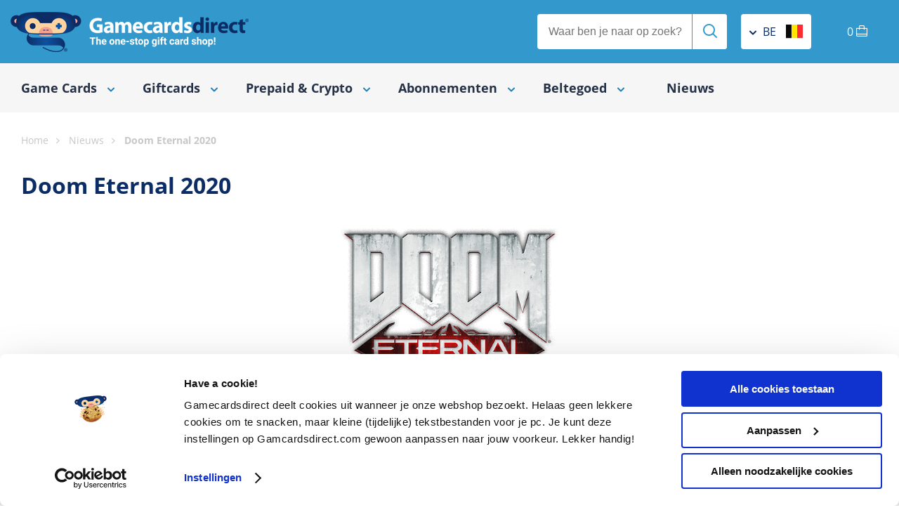

--- FILE ---
content_type: text/html; charset=utf-8
request_url: https://gamecardsdirect.com/be-nl/nieuws/doom-eternal-2020/
body_size: 13829
content:


<!DOCTYPE html>
<html  lang="nl" >
<head id="ctl00_mainHeader"><meta charset="utf-8" /><meta name="google-site-verification" content="xEtBi2tlLUr0-Z2MTQH2nUKU9Z1Y_iDfWTvLN8o7i-4" /><meta name="facebook-domain-verification" content="5niy5pka29l0d0w6t438zhis6zahse" />
	<script>delete window.ontouchstart;</script>
	<!-- Start Convert Experiments code. -->
    <script type="text/javascript">
    if (document.readyState === "loading") {
        // Loading isn't finished yet, use DOMContentLoaded event.
        document.addEventListener("DOMContentLoaded", () => { GetConvertData(); });
    } else {
        // Loading is already finished, immediately initialize.
        GetConvertData();
    }

    function GetConvertData() {
        // Setup variables for Convert Experiments.
        var _conv_page_type = getPageType();
        var _conv_category_id = getCategoryData("id");
        var _conv_category_name = getCategoryData("name");
        var _conv_product_sku = getProductData("sku");
        var _conv_product_name = getProductData("name");
        var _conv_product_price = getProductData("price");
        var _conv_customer_id = "";
        console.log("Convert Experiments", {
            _conv_page_type: _conv_page_type,
            _conv_category_id: _conv_category_id,
            _conv_category_name: _conv_category_name,
            _conv_product_sku: _conv_product_sku,
            _conv_product_name: _conv_product_name,
            _conv_product_price: _conv_product_price,
            _conv_customer_id: _conv_customer_id
        });

        // Load the script, it needs to be loaded AFTER all variables are set.
        const convertScript = document.createElement('script');
        convertScript.src = "//cdn-4.convertexperiments.com/v1/js/10041206-10048851.js";
        convertScript.type = 'text/javascript';
        document.body.appendChild(convertScript);

        function getPageType() {
            const pageType = document.body.dataset.pageType;
            if (pageType !== "Dynamic") {
                return pageType;
            }

            const contentTypeElement = document.querySelector("div[data-content-type]");
            if (!contentTypeElement || !contentTypeElement.dataset.contentType) {
                return "Unknown";
            }

            return contentTypeElement.dataset.contentType;
        }

        function getCategoryData(key) {
            const contentTypeElement = document.querySelector("div[data-content-type]");
            const contentType = !contentTypeElement ? "" : contentTypeElement.dataset.contentType || "";
            if (contentType.toLowerCase() !== "category") {
                return "";
            }

            switch (key) {
                case "id": {
                    const headerElement = document.querySelector("header");
                    return !headerElement ? "" : headerElement.dataset.pageName || "";
                }
                case "name": {
                    const titleElement = document.querySelector(".title h1");
                    return !titleElement ? "" : titleElement.innerText || "";
                }
                default: {
                    console.warn("getCategoryData - Unknown key: ", key);
                    return "";
                }
            }
        }

        function getProductData(key) {
            const contentTypeElement = document.querySelector("div[data-content-type]");
            const contentType = !contentTypeElement ? "" : contentTypeElement.dataset.contentType || "";
            if (contentType.toLowerCase() !== "product") {
                return "";
            }

            switch (key) {
                case "sku": {
                    const productBuyButton = document.querySelector("button.productBuyButton");
                    return !productBuyButton ? "" : productBuyButton.dataset.sku || "";
                }
                case "name": {
                    const productTitleElement = document.querySelector(".productHeader h1");
                    return !productTitleElement ? "" : productTitleElement.innerText || "";
                }
                case "price": {
                    const productPriceElement = document.querySelector(".productPrice");
                    return !productPriceElement ? "" : productPriceElement.getAttribute("content") || "";
                }
                default: {
                    console.warn("getProductData - Unknown key: ", key);
                    return "";
                }
            }
        }
    }
    </script>
    <!-- End Convert Experiments code. -->
<script src="https://cdn.trackjs.com/agent/v3/latest/t.js" defer="defer" async="async"></script><script defer="defer">window.TrackJS && TrackJS.install({ token: "717d211840374b239216578587bafc9f", enabled: Math.random() <= 0.10 });</script><!--dataLayer-->
<script>
dataLayer = (typeof dataLayer !== 'undefined') ? dataLayer : [];
</script>
<!--END dataLayer--> 
<script>(function () {var deepExtend = function(e){e=e||{};for(var r=1;r<arguments.length;r++){var n=arguments[r];if(n)for(var t in n)n.hasOwnProperty(t)&&('object'==typeof n[t]?n[t]instanceof Array==1?e[t]=n[t].slice(0):e[t]=deepExtend(e[t],n[t]):e[t]=n[t])}return e};dataLayer.push({"event":"eecEvent","eecAction":"productImpression","ecommerce":{"currencyCode":"EUR","impressions":[{"name":"PlayStation Kaart €50","id":"461","price":"50.00","brand":"Sony","category":"PlayStation Network Cards","list":"Nieuws - Direct bestellen","position":1},{"name":"Google Play gift card 50 euro","id":"468","price":"50.00","brand":"Google","category":"Google Play Gift Codes","list":"Nieuws - Direct bestellen","position":2},{"name":"PlayStation Kaart €10","id":"521","price":"10.00","brand":"Sony","category":"PlayStation Network Cards","list":"Nieuws - Direct bestellen","position":3},{"name":"Xbox Gift Card €10","id":"1926","price":"10.00","brand":"Microsoft","category":"Xbox Gift Cards","list":"Nieuws - Direct bestellen","position":4},{"name":"Xbox Gift Card €50","id":"1930","price":"50.00","brand":"Microsoft","category":"Xbox Gift Cards","list":"Nieuws - Direct bestellen","position":5}]}});window._gtm_clickevents = window._gtm_clickevents || {};if (_gtm_clickevents.hasOwnProperty('prod_1_0')) {    _gtm_clickevents.prod_1_0 = deepExtend({}, _gtm_clickevents.prod_1_0, {"event":"eecEvent","eecAction":"productClick","ecommerce":{"click":{"actionfield":{"list":"Nieuws - Direct bestellen"},"products":[{"name":"PlayStation Kaart €50","id":"461","price":"50.00","brand":"Sony","category":"PlayStation Network Cards","position":1}]}}});} else {    _gtm_clickevents.prod_1_0 = {"event":"eecEvent","eecAction":"productClick","ecommerce":{"click":{"actionfield":{"list":"Nieuws - Direct bestellen"},"products":[{"name":"PlayStation Kaart €50","id":"461","price":"50.00","brand":"Sony","category":"PlayStation Network Cards","position":1}]}}};}if (_gtm_clickevents.hasOwnProperty('cart_1_0')) {    _gtm_clickevents.cart_1_0 = deepExtend({}, _gtm_clickevents.cart_1_0, {"event":"eecEvent","eecAction":"addToCart","ecommerce":{"currencyCode":"EUR","add":{"actionField":{"list":"Nieuws - Direct bestellen"},"products":[{"name":"PlayStation Kaart €50","id":"461","price":"50.00","brand":"Sony","category":"PlayStation Network Cards","quantity":1}]}}});} else {    _gtm_clickevents.cart_1_0 = {"event":"eecEvent","eecAction":"addToCart","ecommerce":{"currencyCode":"EUR","add":{"actionField":{"list":"Nieuws - Direct bestellen"},"products":[{"name":"PlayStation Kaart €50","id":"461","price":"50.00","brand":"Sony","category":"PlayStation Network Cards","quantity":1}]}}};}if (_gtm_clickevents.hasOwnProperty('prod_1_1')) {    _gtm_clickevents.prod_1_1 = deepExtend({}, _gtm_clickevents.prod_1_1, {"event":"eecEvent","eecAction":"productClick","ecommerce":{"click":{"actionfield":{"list":"Nieuws - Direct bestellen"},"products":[{"name":"Google Play gift card 50 euro","id":"468","price":"50.00","brand":"Google","category":"Google Play Gift Codes","position":2}]}}});} else {    _gtm_clickevents.prod_1_1 = {"event":"eecEvent","eecAction":"productClick","ecommerce":{"click":{"actionfield":{"list":"Nieuws - Direct bestellen"},"products":[{"name":"Google Play gift card 50 euro","id":"468","price":"50.00","brand":"Google","category":"Google Play Gift Codes","position":2}]}}};}if (_gtm_clickevents.hasOwnProperty('cart_1_1')) {    _gtm_clickevents.cart_1_1 = deepExtend({}, _gtm_clickevents.cart_1_1, {"event":"eecEvent","eecAction":"addToCart","ecommerce":{"currencyCode":"EUR","add":{"actionField":{"list":"Nieuws - Direct bestellen"},"products":[{"name":"Google Play gift card 50 euro","id":"468","price":"50.00","brand":"Google","category":"Google Play Gift Codes","quantity":1}]}}});} else {    _gtm_clickevents.cart_1_1 = {"event":"eecEvent","eecAction":"addToCart","ecommerce":{"currencyCode":"EUR","add":{"actionField":{"list":"Nieuws - Direct bestellen"},"products":[{"name":"Google Play gift card 50 euro","id":"468","price":"50.00","brand":"Google","category":"Google Play Gift Codes","quantity":1}]}}};}if (_gtm_clickevents.hasOwnProperty('prod_1_2')) {    _gtm_clickevents.prod_1_2 = deepExtend({}, _gtm_clickevents.prod_1_2, {"event":"eecEvent","eecAction":"productClick","ecommerce":{"click":{"actionfield":{"list":"Nieuws - Direct bestellen"},"products":[{"name":"PlayStation Kaart €10","id":"521","price":"10.00","brand":"Sony","category":"PlayStation Network Cards","position":3}]}}});} else {    _gtm_clickevents.prod_1_2 = {"event":"eecEvent","eecAction":"productClick","ecommerce":{"click":{"actionfield":{"list":"Nieuws - Direct bestellen"},"products":[{"name":"PlayStation Kaart €10","id":"521","price":"10.00","brand":"Sony","category":"PlayStation Network Cards","position":3}]}}};}if (_gtm_clickevents.hasOwnProperty('cart_1_2')) {    _gtm_clickevents.cart_1_2 = deepExtend({}, _gtm_clickevents.cart_1_2, {"event":"eecEvent","eecAction":"addToCart","ecommerce":{"currencyCode":"EUR","add":{"actionField":{"list":"Nieuws - Direct bestellen"},"products":[{"name":"PlayStation Kaart €10","id":"521","price":"10.00","brand":"Sony","category":"PlayStation Network Cards","quantity":1}]}}});} else {    _gtm_clickevents.cart_1_2 = {"event":"eecEvent","eecAction":"addToCart","ecommerce":{"currencyCode":"EUR","add":{"actionField":{"list":"Nieuws - Direct bestellen"},"products":[{"name":"PlayStation Kaart €10","id":"521","price":"10.00","brand":"Sony","category":"PlayStation Network Cards","quantity":1}]}}};}if (_gtm_clickevents.hasOwnProperty('prod_1_3')) {    _gtm_clickevents.prod_1_3 = deepExtend({}, _gtm_clickevents.prod_1_3, {"event":"eecEvent","eecAction":"productClick","ecommerce":{"click":{"actionfield":{"list":"Nieuws - Direct bestellen"},"products":[{"name":"Xbox Gift Card €10","id":"1926","price":"10.00","brand":"Microsoft","category":"Xbox Gift Cards","position":4}]}}});} else {    _gtm_clickevents.prod_1_3 = {"event":"eecEvent","eecAction":"productClick","ecommerce":{"click":{"actionfield":{"list":"Nieuws - Direct bestellen"},"products":[{"name":"Xbox Gift Card €10","id":"1926","price":"10.00","brand":"Microsoft","category":"Xbox Gift Cards","position":4}]}}};}if (_gtm_clickevents.hasOwnProperty('cart_1_3')) {    _gtm_clickevents.cart_1_3 = deepExtend({}, _gtm_clickevents.cart_1_3, {"event":"eecEvent","eecAction":"addToCart","ecommerce":{"currencyCode":"EUR","add":{"actionField":{"list":"Nieuws - Direct bestellen"},"products":[{"name":"Xbox Gift Card €10","id":"1926","price":"10.00","brand":"Microsoft","category":"Xbox Gift Cards","quantity":1}]}}});} else {    _gtm_clickevents.cart_1_3 = {"event":"eecEvent","eecAction":"addToCart","ecommerce":{"currencyCode":"EUR","add":{"actionField":{"list":"Nieuws - Direct bestellen"},"products":[{"name":"Xbox Gift Card €10","id":"1926","price":"10.00","brand":"Microsoft","category":"Xbox Gift Cards","quantity":1}]}}};}if (_gtm_clickevents.hasOwnProperty('prod_1_4')) {    _gtm_clickevents.prod_1_4 = deepExtend({}, _gtm_clickevents.prod_1_4, {"event":"eecEvent","eecAction":"productClick","ecommerce":{"click":{"actionfield":{"list":"Nieuws - Direct bestellen"},"products":[{"name":"Xbox Gift Card €50","id":"1930","price":"50.00","brand":"Microsoft","category":"Xbox Gift Cards","position":5}]}}});} else {    _gtm_clickevents.prod_1_4 = {"event":"eecEvent","eecAction":"productClick","ecommerce":{"click":{"actionfield":{"list":"Nieuws - Direct bestellen"},"products":[{"name":"Xbox Gift Card €50","id":"1930","price":"50.00","brand":"Microsoft","category":"Xbox Gift Cards","position":5}]}}};}if (_gtm_clickevents.hasOwnProperty('cart_1_4')) {    _gtm_clickevents.cart_1_4 = deepExtend({}, _gtm_clickevents.cart_1_4, {"event":"eecEvent","eecAction":"addToCart","ecommerce":{"currencyCode":"EUR","add":{"actionField":{"list":"Nieuws - Direct bestellen"},"products":[{"name":"Xbox Gift Card €50","id":"1930","price":"50.00","brand":"Microsoft","category":"Xbox Gift Cards","quantity":1}]}}});} else {    _gtm_clickevents.cart_1_4 = {"event":"eecEvent","eecAction":"addToCart","ecommerce":{"currencyCode":"EUR","add":{"actionField":{"list":"Nieuws - Direct bestellen"},"products":[{"name":"Xbox Gift Card €50","id":"1930","price":"50.00","brand":"Microsoft","category":"Xbox Gift Cards","quantity":1}]}}};}}());</script>
<!-- Google Tag Manager -->
<script>(function(w,d,s,l,i){w[l]=w[l]||[];w[l].push({'gtm.start':
new Date().getTime(),event:'gtm.js'});var f=d.getElementsByTagName(s)[0],
j=d.createElement(s),dl=l!='dataLayer'?'&l='+l:'';j.async=true;j.src=
'//www.googletagmanager.com/gtm.js?id='+i+dl;f.parentNode.insertBefore(j,f);
})(window,document,'script','dataLayer','GTM-5BHNLD7');</script>
<!-- End Google Tag Manager -->
<meta name="viewport" content="height=device-height,width=device-width,initial-scale=1.0,maximum-scale=5.0" /><script src="https://www.google.com/recaptcha/api.js?render=6LfbYuMUAAAAAHS9I22Ipa1s5aJITSXJeM9v7Hfo" type="text/javascript" defer="defer"></script><script src="/scripts/juicejavascriptlibrary/assets/html5sql-0-9-2.js?av=1014000050" type="text/javascript" defer="defer"></script><script src="/scripts/juicejavascriptlibrary/jjl-core-1.1.29.min.js?av=1014000050" type="text/javascript" defer="defer"></script><meta property="og:image" content="https://gamecardsdirect.com/content/item/nieuwsafb_Overzicht/3367/test.jpg" /><meta property="og:title" content="Doom Eternal 2020" /><meta name="description" content="Meer hel, meer actie en meer schieten in de nieuwe Doom Eternal 2002!" /><meta name="title" content="Doom Eternal 2020 | Gamecardsdirect" /><link href="https://gamecardsdirect.com/be-nl/nieuws/doom-eternal-2020/" rel="canonical" /><link href="/css/jcl_general.css?c=20240402101143&amp;pageref=https%3a%2f%2fgamecardsdirect.com%2fbe-nl%2fnieuws%2fdoom-eternal-2020%2f" type="text/css" rel="stylesheet" /><link href="/css/jclcss_1539_18_17_23_24_77_78_94.css?c=02042024095546" type="text/css" rel="stylesheet" /><script src="/scripts/jcl_general.js?c=20221212101731&amp;pageref=https%3a%2f%2fgamecardsdirect.com%2fbe-nl%2fnieuws%2fdoom-eternal-2020%2f" type="text/javascript" defer="defer"></script><script src="/scripts/jcljs_4011.js?c=21072021123539" type="text/javascript" defer="defer"></script><link href="https://gamecardsdirect.com/nl-nl/nieuws/doom-eternal-2020/" rel="alternate" hreflang="nl-NL" /><link href="https://gamecardsdirect.com/be-nl/nieuws/doom-eternal-2020/" rel="alternate" hreflang="nl-BE" /><link href="https://gamecardsdirect.com/at-de/nachrichten/doom-eternal-2020/" rel="alternate" hreflang="de-AT" /><link href="https://gamecardsdirect.com/de-de/nachrichten/doom-eternal-2020/" rel="alternate" hreflang="de-DE" /><link href="https://gamecardsdirect.com/de-en/news/doom-eternal-2020/" rel="alternate" hreflang="en-DE" /><link href="https://gamecardsdirect.com/news/doom-eternal-2020/" rel="alternate" hreflang="en-GB" /><link href="https://gamecardsdirect.com/nl-en/news/doom-eternal-2020/" rel="alternate" hreflang="en-NL" /><link href="https://gamecardsdirect.com/nl-en/news/doom-eternal-2020/" rel="alternate" hreflang="x-default" /><title>
	Doom Eternal 2020
</title></head>
<body data-page-type="NewsDetail" data-google-re-captcha-v3-site-key="6LfbYuMUAAAAAHS9I22Ipa1s5aJITSXJeM9v7Hfo" itemscope itemtype="http://schema.org/WebSite" data-GoAnUseEnhancedEcommerce="false">
    <script type="text/javascript">
    var _user_id = ""; // Set to the user's ID, username, or email address, or empty string if not yet known.
    var _session_id = "fzvoddokpiw4zsymatigsvx4"; // Set to a unique session ID for the visitor's current browsing session.

    
    var _sift = window._sift = window._sift || [];
    _sift.push(["_setAccount", "4807b581d7"]);
    _sift.push(["_setUserId", _user_id]);
    _sift.push(["_setSessionId", _session_id]);
    _sift.push(["_trackPageview"]);

    (function() {
        function ls() {
            var e = document.createElement("script");
            e.src = "https://cdn.sift.com/s.js";
            document.body.appendChild(e);
        }
        if (window.attachEvent) {
            window.attachEvent("onload", ls);
        } else {
            window.addEventListener("load", ls, false);
        }
    })();
    
    </script>
    <noscript><iframe src="//www.googletagmanager.com/ns.html?id=GTM-5BHNLD7"height="0" width="0" style="display:none;visibility:hidden"></iframe></noscript><!-- CustomerId: 1781 -->
    <meta id="organization-onlineBusiness-description" content="Gamecardsdirect is een webshop voor al je digitale vouchers met een vlotte levering en service, wij begrijpen wat jij wilt. Wij bieden verschillende soorten vouchers aan, van gamecards tot giftcards waar je flink mee kunt shoppen. Koop ze voor jezelf of geef ze iemand cadeau." /><header data-page-name="nieuws" data-current-country="be" data-current-language="nl"> <section itemprop="seller" itemscope="" itemtype="http://schema.org/Organization" class="header"> <meta itemprop="name" content="Gamecards Direct" /> <div class="wrapper"> <a itemprop="logo" href="/be-nl/" class="logo" title="Gamecards Direct"> <img src="/img/gamecardsdirect_logo.png" alt="Gamecards Direct" class="desktop" width="340" height="57" itemprop="logo" /><img src="https://gamecardsdirect.com/img/gamecards-direct.svg" alt="Gamecards Direct" class="mobile" width="250" height="31" itemprop="logo" /></a> <div class="headerContainer"> <div class="form search"> <label> <input type="text" placeholder="Waar ben je naar op zoek?" /> <button class="send" aria-label="Send"><em class="icon-search"></em></button> </label> </div> <!-- Country and language choice --> <div class="lang" data-countryid="38" data-language="nl" data-languagecode="/be-nl"> <div class="dropArea"> <div class="dropBtn"><em class="icon-chevron"></em> be <img class="flag vAlign" src="https://gamecardsdirect.com/img/flags/flag-be.svg" alt="Lang be" /></div> <div class="langSelector"> <div class="block"> <!--Dropdown for country choice --> <strong>Land</strong>
<select name="sitecountry" id="siteCountry" class="sitesetting"><option value="nl" data-standardlanguage="nl" data-countrycode="nl">Nederland</option><option value="uk" data-standardlanguage="en" data-countrycode="uk">United Kingdom</option><option value="be" data-standardlanguage="nl" data-countrycode="be"selected>België | La Belgique</option><option value="fr" data-standardlanguage="fr" data-countrycode="fr">La France</option><option value="us" data-standardlanguage="us" data-countrycode="us">United States</option><option value="de" data-standardlanguage="de" data-countrycode="de">Deutschland</option><option value="at" data-standardlanguage="de" data-countrycode="at">Oostenrijk</option></select> <strong>Taal</strong> <select name="sitelanguage" id="siteLanguage" class="sitesetting"> </select> <!-- Webpage for info --> <p>Je <strong>landkeuze </strong>zorgt ervoor dat de juiste <strong>producten </strong>en <strong>betaalmethodes </strong>worden getoond. Zorg er daarom voor dat je landkeuze&nbsp;<strong>overeenkomt </strong>met het land van het account waarop je het product wilt inwisselen.</p> <button type="submit" class="btn orange btnCountryLangChoice"> <span class="normal">Bevestig keuze</span> <em class="icon-arrow-right"></em> <span class="busy">Bezig</span> <span class="spinner"> <span class="bounce1"></span> <span class="bounce2"></span> <span class="bounce3"></span> </span> </button> </div> </div> <div class="closeArea"></div> </div> </div> <!-- Shoppingcart basket --> <a href="/be-nl/checkout/" class="cart headerBasket">     <span>0</span> <em class="icon-shopping-bag amountProducts"></em> </a> <label class="mobileMenuBtn" for="mobileMenu"> <span class="vAlign cAlign"></span> </label> </div> </div> </section> <nav> <div class="wrapper"> <div class="col col-12"> <!-- Main menu --> <div style='display:block; visibility:hidden' ></div>
<div class="mainMenu" data-languagecode="/be-nl"><div class="mainItem"><a href="/be-nl/game-cards/" title="Game Cards"><div class="menuBtn">Game Cards <em class="icon-chevron"></em></div></a>

<div class="megaMenu">
    
    
<div class="menuList selected2">
<a href="/be-nl/game-cards/game-tegoeden/" title="Game tegoeden"><h4>Game tegoeden</h4></a>
   <ul><li><em class="icon-chevron"></em> <a href="/be-nl/blizzard-entertainment-gift-cards/" title="Blizzard Entertainment">Blizzard Entertainment</a></li><li><em class="icon-chevron"></em> <a href="/be-nl/ea-gift-cards/" title="EA">EA</a></li><li><em class="icon-chevron"></em> <a href="/be-nl/epic-gift-cards/" title="Epic">Epic</a></li><li><em class="icon-chevron"></em> <a href="/be-nl/nintendo-eshop-cards/" title="Nintendo eShop">Nintendo eShop</a></li><li><em class="icon-chevron"></em> <a href="/be-nl/playstation-network-cards/" title="PlayStation Network Cards">PlayStation Network Cards</a></li><li><em class="icon-chevron"></em> <a href="/be-nl/riot-points/" title="Riot Points">Riot Points</a></li><li><em class="icon-chevron"></em> <a href="/be-nl/roblox-game-cards/" title="Roblox">Roblox</a></li><li><em class="icon-chevron"></em> <a href="/be-nl/runescape-cards/" title="RuneScape">RuneScape</a></li><li><em class="icon-chevron"></em> <a href="/be-nl/xbox-gift-cards/" title="Xbox">Xbox</a></li><li><em class="icon-chevron"></em> <a href="/be-nl/steam-gift-cards/" title="Steam">Steam</a></li></ul>
</div><div class="menuList selected2">
<a href="/be-nl/game-cards/dlc/" title="DLC"><h4>DLC</h4></a>
   <ul><li><em class="icon-chevron"></em> <a href="/be-nl/nintendo-dlc/" title="Nintendo">Nintendo</a></li><li><em class="icon-chevron"></em> <a href="/be-nl/pc-dlc/" title="PC">PC</a></li><li><em class="icon-chevron"></em> <a href="/be-nl/xbox-dlc/" title="Xbox">Xbox</a></li></ul>
</div><div class="menuList selected2">
<a href="/be-nl/game-cards/in-game-credits/" title="In-game credits"><h4>In-game credits</h4></a>
   <ul><li><em class="icon-chevron"></em> <a href="/be-nl/ac-shadows-helix/" title="Assassin’s Creed Shadows Helix">Assassin’s Creed Shadows Helix</a></li><li><em class="icon-chevron"></em> <a href="/be-nl/avatar-frontiers-of-pandora-tokens/" title="Avatar: Frontiers of Pandora Tokens">Avatar: Frontiers of Pandora Tokens</a></li><li><em class="icon-chevron"></em> <a href="/be-nl/battlefield-coins/" title="Battlefield Coins">Battlefield Coins</a></li><li><em class="icon-chevron"></em> <a href="/be-nl/diablo-iv-platinum/" title="Diablo IV Platinum">Diablo IV Platinum</a></li><li><em class="icon-chevron"></em> <a href="/be-nl/call-of-duty-points/" title="Call of Duty Points">Call of Duty Points</a></li><li><em class="icon-chevron"></em> <a href="/be-nl/simverse-coins/" title="Flight Simulator Simverse Coins">Flight Simulator Simverse Coins</a></li><li><em class="icon-chevron"></em> <a href="/be-nl/free-fire-diamonds/" title="Free Fire Diamonds">Free Fire Diamonds</a></li><li><em class="icon-chevron"></em> <a href="/be-nl/guild-wars-gems/" title="Guild Wars Gems">Guild Wars Gems</a></li><li><em class="icon-chevron"></em> <a href="/be-nl/halo-infinite-credits/" title="Halo Infinite Credits">Halo Infinite Credits</a></li><li><em class="icon-chevron"></em> <a href="/be-nl/kirby-clash-gem-apples/" title="Kirby Clash Gem Apples">Kirby Clash Gem Apples</a></li><li><em class="icon-chevron"></em> <a href="/be-nl/minecraft-minecoins/" title="Minecraft Minecoins">Minecraft Minecoins</a></li><li><em class="icon-chevron"></em> <a href="/be-nl/ncoins/" title="NCoins">NCoins</a></li><li><em class="icon-chevron"></em> <a href="/be-nl/overwatch-2-coins/" title="Overwatch 2 Coins">Overwatch 2 Coins</a></li><li><em class="icon-chevron"></em> <a href="/be-nl/pubg-mobile-uc/" title="PUBG Mobile UC">PUBG Mobile UC</a></li><li><em class="icon-chevron"></em> <a href="/be-nl/rainbow-siege-r6-credits/" title="Rainbow Siege R6 Credits">Rainbow Siege R6 Credits</a></li><li><em class="icon-chevron"></em> <a href="/be-nl/runescape-runecoins/" title="RuneScape RuneCoins">RuneScape RuneCoins</a></li><li><em class="icon-chevron"></em> <a href="/be-nl/riot-points/" title="Riot Points">Riot Points</a></li><li><em class="icon-chevron"></em> <a href="/be-nl/sea-of-thieves-coin-packs/" title="Sea of Thieves Coin Packs">Sea of Thieves Coin Packs</a></li><li><em class="icon-chevron"></em> <a href="/be-nl/skull-and-bones-gold/" title="Skull and Bones Gold">Skull and Bones Gold</a></li><li><em class="icon-chevron"></em> <a href="/be-nl/skate-sv-bucks/" title="Skate SV Bucks">Skate SV Bucks</a></li><li><em class="icon-chevron"></em> <a href="/be-nl/wwe-2k24-virtual-currency/" title="WWE 2K24 Virtual Currency">WWE 2K24 Virtual Currency</a></li></ul>
</div><div class="menuList selected2">
<a href="/be-nl/game-cards/game-keys/" title="Game Keys"><h4>Game Keys</h4></a>
   <ul><li><em class="icon-chevron"></em> <a href="/be-nl/nintendo-games/" title="Nintendo Switch">Nintendo Switch</a></li><li><em class="icon-chevron"></em> <a href="/be-nl/nintendo-switch-2-games/" title="Nintendo Switch 2">Nintendo Switch 2</a></li><li><em class="icon-chevron"></em> <a href="/be-nl/pc-keys/" title="PC">PC</a></li><li><em class="icon-chevron"></em> <a href="/be-nl/xbox-keys/" title="Xbox">Xbox</a></li></ul>
</div></div>

</div>

<div class="mainItem"><a href="/be-nl/giftcards/" title="Giftcards"><div class="menuBtn">Giftcards <em class="icon-chevron"></em></div></a>

<div class="megaMenu">
    
    
<div class="menuList selected2">
<a href="/be-nl/giftcards/shopping/" title="Shopping"><h4>Shopping</h4></a>
   <ul><li><em class="icon-chevron"></em> <a href="/be-nl/amazon-gift-cards/" title="Amazon">Amazon</a></li><li><em class="icon-chevron"></em> <a href="/be-nl/bol-com-cadeaukaarten/" title="Bol.com">Bol.com</a></li><li><em class="icon-chevron"></em> <a href="/be-nl/gift-for-good-cadeaukaart/" title="Gift for Good">Gift for Good</a></li><li><em class="icon-chevron"></em> <a href="/be-nl/holland-and-barrett/" title="Holland & Barrett">Holland & Barrett</a></li><li><em class="icon-chevron"></em> <a href="/be-nl/home24/" title="Home24">Home24</a></li><li><em class="icon-chevron"></em> <a href="/be-nl/mango-gift-cards/" title="Mango">Mango</a></li><li><em class="icon-chevron"></em> <a href="/be-nl/primark/" title="Primark">Primark</a></li><li><em class="icon-chevron"></em> <a href="/be-nl/zalando-cadeaubonnen/" title="Zalando">Zalando</a></li></ul>
</div><div class="menuList selected2">
<a href="/be-nl/giftcards/erop-uit/" title="Erop uit"><h4>Erop uit</h4></a>
   <ul><li><em class="icon-chevron"></em> <a href="/be-nl/blablabus/" title="BlablaBus">BlablaBus</a></li><li><em class="icon-chevron"></em> <a href="/be-nl/uber-ride/" title="Uber Ride">Uber Ride</a></li></ul>
</div><div class="menuList selected2">
<a href="/be-nl/giftcards/eten-drinken/" title="Eten & Drinken"><h4>Eten & Drinken</h4></a>
   <ul><li><em class="icon-chevron"></em> <a href="/be-nl/takeaway-cadeaukaart/" title="Takeaway">Takeaway</a></li></ul>
</div><div class="menuList selected2">
<a href="/be-nl/giftcards/android/" title="Android"><h4>Android</h4></a>
   <ul><li><em class="icon-chevron"></em> <a href="/be-nl/google-play-gift-codes/" title="Google Play Gift Codes">Google Play Gift Codes</a></li></ul>
</div><div class="menuList selected2">
<a href="/be-nl/giftcards/apple/" title="Apple"><h4>Apple</h4></a>
   <ul><li><em class="icon-chevron"></em> <a href="/be-nl/app-store-en-itunes-cards/" title="App Store & iTunes Cards">App Store & iTunes Cards</a></li></ul>
</div><div class="menuList selected2">
<a href="/be-nl/giftcards/windows/" title="Windows"><h4>Windows</h4></a>
   <ul><li><em class="icon-chevron"></em> <a href="/be-nl/windows-gift-cards/" title="Windows Gift Cards">Windows Gift Cards</a></li></ul>
</div><div class="menuList selected2">
<a href="/be-nl/giftcards/us-gift-cards/" title="US Gift Cards"><h4>US Gift Cards</h4></a>
   <ul><li><em class="icon-chevron"></em> <a href="/be-nl/amazon-gift-cards-us/" title="Amazon Gift Cards US">Amazon Gift Cards US</a></li><li><em class="icon-chevron"></em> <a href="/be-nl/apple-giftcards-us/" title="Apple Gift Cards US">Apple Gift Cards US</a></li><li><em class="icon-chevron"></em> <a href="/be-nl/steam-gift-cards-us/" title="Steam Gift Cards US">Steam Gift Cards US</a></li></ul>
</div></div>

</div>

<div class="mainItem"><a href="/be-nl/prepaid-crypto/" title="Prepaid & Crypto"><div class="menuBtn">Prepaid & Crypto <em class="icon-chevron"></em></div></a>

<div class="megaMenu">
    
    
<div class="menuList selected2">
<a href="/be-nl/prepaid-crypto/prepaid-tegoeden/" title="Prepaid tegoeden"><h4>Prepaid tegoeden</h4></a>
   <ul><li><em class="icon-chevron"></em> <a href="/be-nl/aircash/" title="Aircash">Aircash</a></li><li><em class="icon-chevron"></em> <a href="/be-nl/cashlib/" title="CASHlib">CASHlib</a></li><li><em class="icon-chevron"></em> <a href="/be-nl/flexepin/" title="Flexepin">Flexepin</a></li><li><em class="icon-chevron"></em> <a href="/be-nl/jetoncash/" title="JetonCash">JetonCash</a></li><li><em class="icon-chevron"></em> <a href="/be-nl/mint/" title="Mint">Mint</a></li><li><em class="icon-chevron"></em> <a href="/be-nl/neosurf-kaarten/" title="Neosurf">Neosurf</a></li><li><em class="icon-chevron"></em> <a href="/be-nl/paysafecards/" title="Paysafecards">Paysafecards</a></li><li><em class="icon-chevron"></em> <a href="/be-nl/pcs-mastercard/" title="PCS">PCS</a></li><li><em class="icon-chevron"></em> <a href="/be-nl/rewarble/" title="Rewarble">Rewarble</a></li><li><em class="icon-chevron"></em> <a href="/be-nl/toneo-first/" title="Toneo First">Toneo First</a></li><li><em class="icon-chevron"></em> <a href="/be-nl/transcash/" title="Transcash">Transcash</a></li><li><em class="icon-chevron"></em> <a href="/be-nl/bitsa-voucher/" title="BITSA">BITSA</a></li></ul>
</div><div class="menuList selected2">
<a href="/be-nl/prepaid-crypto/crypto-tegoeden/" title="Crypto tegoeden"><h4>Crypto tegoeden</h4></a>
   <ul><li><em class="icon-chevron"></em> <a href="/be-nl/azteco-bitcoin-voucher/" title="Azteco Bitcoin Voucher">Azteco Bitcoin Voucher</a></li><li><em class="icon-chevron"></em> <a href="/be-nl/binance-gift-cards/" title="Binance">Binance</a></li><li><em class="icon-chevron"></em> <a href="/be-nl/bitjeton/" title="BitJeton">BitJeton</a></li><li><em class="icon-chevron"></em> <a href="/be-nl/bitnovo/" title="Bitnovo">Bitnovo</a></li><li><em class="icon-chevron"></em> <a href="/be-nl/crypto-voucher/" title="Crypto Voucher">Crypto Voucher</a></li><li><em class="icon-chevron"></em> <a href="/be-nl/giftme-crypto/" title="Gift Me Crypto">Gift Me Crypto</a></li></ul>
</div></div>

</div>

<div class="mainItem"><a href="/be-nl/abonnementen/" title="Abonnementen"><div class="menuBtn">Abonnementen <em class="icon-chevron"></em></div></a>

<div class="megaMenu">
    
    
<div class="menuList selected2">
<a href="/be-nl/abonnementen/playstation/" title="PlayStation"><h4>PlayStation</h4></a>
   <ul><li><em class="icon-chevron"></em> <a href="/be-nl/playstation-plus/" title="PlayStation Plus">PlayStation Plus</a></li></ul>
</div><div class="menuList selected2">
<a href="/be-nl/abonnementen/xbox/" title="Xbox"><h4>Xbox</h4></a>
   <ul><li><em class="icon-chevron"></em> <a href="/be-nl/xbox-game-pass/" title="Xbox Game Pass">Xbox Game Pass</a></li><li><em class="icon-chevron"></em> <a href="/be-nl/just-dance-plus-xbox/" title="Just Dance Plus">Just Dance Plus</a></li></ul>
</div><div class="menuList selected2">
<a href="/be-nl/abonnementen/nintendo/" title="Nintendo"><h4>Nintendo</h4></a>
   <ul><li><em class="icon-chevron"></em> <a href="/be-nl/nintendo-switch-online/" title="Nintendo Switch Online">Nintendo Switch Online</a></li></ul>
</div><div class="menuList selected2">
<a href="/be-nl/abonnementen/muziek-en-tv/" title="Muziek en TV"><h4>Muziek en TV</h4></a>
   <ul><li><em class="icon-chevron"></em> <a href="/be-nl/netflix/" title="Netflix">Netflix</a></li><li><em class="icon-chevron"></em> <a href="/be-nl/spotify-premium/" title="Spotify Premium">Spotify Premium</a></li><li><em class="icon-chevron"></em> <a href="/be-nl/twitch/" title="Twitch">Twitch</a></li><li><em class="icon-chevron"></em> <a href="/be-nl/crunchyroll-premium/" title="Crunchyroll Premium">Crunchyroll Premium</a></li></ul>
</div><div class="menuList selected2">
<a href="/be-nl/abonnementen/pc/" title="PC"><h4>PC</h4></a>
   <ul><li><em class="icon-chevron"></em> <a href="/be-nl/final-fantasy-timecards/" title="Final Fantasy Timecards">Final Fantasy Timecards</a></li><li><em class="icon-chevron"></em> <a href="/be-nl/pc-game-pass/" title="PC Game Pass">PC Game Pass</a></li><li><em class="icon-chevron"></em> <a href="/be-nl/runescape-membership/" title="Runescape Membership">Runescape Membership</a></li><li><em class="icon-chevron"></em> <a href="/be-nl/utomik/" title="Utomik">Utomik</a></li><li><em class="icon-chevron"></em> <a href="/be-nl/world-of-warcraft-timecards/" title="World of Warcraft Timecards">World of Warcraft Timecards</a></li></ul>
</div></div>

</div>

<div class="mainItem"><a href="/be-nl/beltegoed/" title="Beltegoed"><div class="menuBtn">Beltegoed <em class="icon-chevron"></em></div></a>

<div class="megaMenu">
    
    
<div class="menuList selected2">
<a href="/be-nl/beltegoed/alle-beltegoeden/" title="Alle beltegoeden"><h4>Alle beltegoeden</h4></a>
   <ul><li><em class="icon-chevron"></em> <a href="/be-nl/base/" title="Base">Base</a></li><li><em class="icon-chevron"></em> <a href="/be-nl/lycamobile/" title="Lycamobile">Lycamobile</a></li><li><em class="icon-chevron"></em> <a href="/be-nl/proximus/" title="Proximus">Proximus</a></li><li><em class="icon-chevron"></em> <a href="/be-nl/vectone-mobile/" title="Vectone Mobile">Vectone Mobile</a></li></ul>
</div></div>

</div>

<div class="mainItem">  <a href="/be-nl/nieuws/" class="menuBtn">Nieuws</a></div>


</ul>
</div>
</div>
<div class="mmOverlay"></div>
</div> </div> </div> </nav></header><main>  <section class="breadcrumbs">
    <div class="wrapper">
        <div class="col col-12 col-12m">
            <a href="/" title="Home">Home</a> <a href="/be-nl/nieuws/" title="Nieuws">Nieuws</a> Doom Eternal 2020</div>
    </div>
</section> <!-- Nieuws item --> <section>
    <div class="wrapper">
        <div class="col col-12 col-12m">
            <h1>Doom Eternal 2020</h1>
        </div>                                                                                                             
    </div>
</section>

<section class="newsitem">
    <div class="wrapper">
        <div class="row">
            <div class="col col-12 col-12m nieuwsContent">
                <div class="row">
	<div class="col col-4 col-12t col-12m"><br></div>
	<div class="col col-4 col-12t col-12m">
		<img src="https://gamecardsdirect.com/content/image/01_nieuwsitems/02_blog-2020/doom-eternal/doom-eternal-logo.png" alt="DOOM Eternal logo" title="DOOM Eternal logo"></div>
    	<div class="col col-4 col-12t col-12m">&nbsp;&nbsp;</div>
</div>
<div class="row">
	<div class="col col-12 col-12m nieuwsTopText">
Nog effe wachten en dan kunnen we eindelijk de bloedstollende Doom Eternal spelen.
Marty Stratton, de executive producer van Doom Eternal, vertelt ons dat de game meer omvangrijker zou zijn dan de Doom van 2016. Dus meer levels en locaties wat vertaald naar langere speeltijd. De schatting is dat de gemiddelde hardcore speler 25 uur nodig heeft om door de campagne heen te komen. Dat is ongeveer 3 uur meer dan zijn voorganger.   
	</div>
</div>

<div class="row" style="text-align: left;">
	<div class="col col-6 col-12t col-12m">
        <h2>Doom Eternal Story</h2>
<p>De game begint als de aarde vanaf Mars wordt overspoeld door troepen van de Demonische King Novik. Het is meteen duidelijk vanaf het begin dat er meer locaties zijn toegevoegd, je komt op Mars terecht als op aarde en de hel. Niet te vergeten dat de hemel en het koude noorden ook tot de nieuwe locaties behoren. Tussen de chaotische gevechten en waanzinnige mooie uitzichten in, krijg je te maken met cutscenes die jou als speler vooral de lore en het verhaal vertellen. Je kunt ervoor kiezen om aandachtig te luisteren, maar meteen jezelf in de gore, bloed en adrenaline gevechten storten is ook een optie. Hetgeen wat Doom Eternal anders maakt dan andere games, is dat je vaak begint als een underdog die vervolgens uitgroeit tot een van de meest gevreesde tegenstanders. Bij Doom Eternal ben je al een beroemde held en sta je bekend om je meedogenloze strijdlust die alles doormidden scheurt, neersteekt, verbrand, bevriest of uit elkaar laat knallen met handgranaten, raketten en kogels. Jij bent de Doom Slayer!</p>	</div>
	<div class="col col-6 col-12t col-12m" style="text-align: left;">
  
		<iframe width="100%" height="315" src="https://www.youtube.com/embed/2HOClc6Svg4?rel=0&showinfo=0" frameborder="0" allow="autoplay; encrypted-media" allowfullscreen="" tabindex="0"></iframe><br><em>Bron: Bethesda Softworks</em>
        </div>
<br></div>
<div class="row">
	<div class="col col-12 col-12m">
        <h2>Doom Eternal Gameplay</h2>
<p>De developers van Doom Eternal geven de spelers een extra optie tijdens het gevecht, namelijk de ability om tegen een muur op te klimmen en zo op je vijanden te springen, en vervolgens zijn schedel doormidden te splijten. Wees uiteraard voorzichtig met springen, gezien je ook te pletter kunt vallen. Verzamel extra levens waar je ze tegenkomt, je gaat ze nodig hebben.</p>

<p>Op het gebied van leveldesign zijn er de nodige aanpassingen gemaakt om jou als speler van muur naar muur te laten springen, maar zorg voor snelheid! Snelheid is namelijk de sleutel om niet te in een ravijn te vallen.</p>

	</div>
</div>
<div class="row">
	<div class="col col-6 col-12t col-12m">
		<img src="https://gamecardsdirect.com/content/image/01_nieuwsitems/02_blog-2020/doom-eternal/DOOM_Eternal_Destructible_Demons.png" alt="DOOM Eternal " title="DOOM Eternal ">
	</div>
	<div class="col col-6 col-12t col-12m">
	<p>Het Doom ontwikkelteam heeft ervoor gezorgd dat spelers gestimuleerd worden om van wapen te wisselen. Elke blaster, laser, bazooka of machinegeweer heeft zijn voor- en nadelen. Zo hebben sterke vijanden ook nu een zwakke plek gekregen, om meer tactiek toe te voegen wanneer men in een vuurgevecht zit. Bijvoorbeeld bij de Arachnotron kun je de turret eraf schieten of bij de zwaar bepantserde Cacodemon kun je een granaat in zijn mond gooien. Zo kun je voor elke vijand een strategie verzinnen.</p>

   
	</div>
</div>
<div class="row">
	<div class="col col-12 col-12m">
             <h3>De uitbreiding van je wapenarsenaal</h3>
<p>Ook zag het ontwikkelteam dat er verbeteringen konden worden doorgevoerd op het gebied van Glory Kills. Men zag dat het idee achter de in Doom 2016 ge&iuml;ntroduceerde Glory Kill positief werd ontvangen, maar niet helemaal optimaal was uitgewerkt. Uiteindelijk had je in Doom 2016 zoveel munitie en medicijnen op de grond liggen door Glory Kills dat het te makkelijk werd voor de speler. Dit is in Doom Eternal uiteindelijk aangepast, zo heb je nu ook toegang tot armor naast de medicijnen en munitie. Heb je medicijnen en munitie nodig? Gebruik dan de Chainsaw om je vijand in stukken te zagen, maar heb je armor nodig dan heb je een nieuw wapen in je arsenaal genaamd de Flame Belch, een vlammenwerper die op je schouder is gemonteerd waarmee je vijanden kan verbranden. En wanneer je vijand is uitgebrand kun je heel makkelijk zijn armor gebruiken. Kortom jij kiest de type Glory Kill waar jij op dat moment behoefte aan hebt.
 </p>
        		<p>Nu we het toch hebben over je wapenarsenaal, de Meat Hook is een toevoeging op je shotgun waarmee je vijanden naar jou trekt of jezelf naar vijanden toe slingert. Handig om vliegend je tegenstanders te lijf te gaan om vervolgens Glory Kills uit te voeren. En dan hebben we nog het nieuw hulpmiddel genaamd de Blood Punch. Een krachtige melee-aanval waarmee je tegenstanders omver beukt, de Blood Punch is zo sterk dat je het niet altijd kan uitvoeren. Je hebt namelijk een meter die je moet vullen met Glory Kills, wanneer deze vol is kun je gebruik maken van de Blood Punch. </p>

	</div>
</div>

<div class="row">
	<div class="col col-6 col-6t col-6m" style="text-align: center;">
		<img src="https://gamecardsdirect.com/content/image/01_nieuwsitems/02_blog-2020/doom-eternal/doom_eternal_1.png" alt="DOOM Eternal Wapens" style="text-align: center;" title="DOOM Eternal Wapens">
	</div>
	<div class="col col-6 col-6t col-6m" style="text-align: center;">
		<img src="https://gamecardsdirect.com/content/image/01_nieuwsitems/02_blog-2020/doom-eternal/doom_eternal_2.png" alt="DOOM Eternal Wapens" style="text-align: center;" title="DOOM Eternal Wapens">
	</div>
</div>

<div class="row">
	<div class="col col-12 col-12m">
        <h3>De Doom Eternal Runes en Crystals</h3>
<p>Tot slot zijn er nog Runes en Sentinel Crystals. Beide items kun je verzamelen om de je Doom Slayer aan te passen. Runes verbeteren je eigenschappen, maar wees voorzichtig wat je kiest om te verbeteren je hebt maar een beperkte aantal slots. Er zijn negen Runes die je kunt verzamelen, maar je kunt er maar drie tegelijk inzetten, waarbij je de tweede en derde slot pas later in de game vrijspeelt.</p>

<p>De Sentinel Crystals geven je een permanente upgrade zoals de standaard Health en Armor boost. Of je kan de Flame Belch verbeteren met als voorbeeld dat Demons vaker betere gear laten vallen. Het ligt dus helemaal aan jouw speelstijl waar de upgrades naartoe gaan.</p>

	</div>
</div>
<div class="row">
	<div class="col col-12 col-12m">
	<div class="col col-12 col-12m nieuwsVideo">
		<iframe width="100%" height="315" src="https://www.youtube.com/embed/FkklG9MA0vM?rel=0&showinfo=0" frameborder="0" allow="autoplay; encrypted-media" allowfullscreen="" tabindex="0"></iframe>
      <br><em>Bron: Bethesda Softworks</em>  </div>
<br></div></div>

<div class="row">
	<div class="col col-12 col-12m">
	<em>	*Doom Eternal is verkrijgbaar op de PlayStation 4, PC, Xbox One en Google Stadia. Heb je nu zoiets van dit spel is echt iets voor mij, overweeg om alvast een giftcard te halen om de game meteen te kunnen kopen in de Xbox Store, PlayStation Store, Google Play Store of Steam. Bekijk hier ons assortiment voor de <strong><a href="/be-nl/playstation/" tabindex="0"><span style="color: rgb(192, 0, 0);">PlayStation</span></a></strong>, <span style="color: rgb(192, 0, 0);"><strong><a href="/be-nl/steam-gift-cards/" tabindex="0" style=""></a><a href="/be-nl/steam-gift-cards/" tabindex="0" style="color: rgb(192, 0, 0);">Steam</a></strong>,</span> <strong><a href="/be-nl/xbox/" tabindex="0"><span style="color: rgb(192, 0, 0);">Xbox </span></a></strong>en <strong><a href="/be-nl/google-play-gift-codes/" tabindex="0"><span style="color: rgb(192, 0, 0);">Google Play</span></a></strong>.</em>

	</div>
</div>
                <div class="row">
                    <div class="col col-12 col-12m">
                        <a onclick="window.history.back();" class="btn terug"><em class="icon-arrow-right"></em> Terug naar overzicht</a>
                    </div>
                </div>
            </div>
        </div>
    </div>
</section> <!-- Nieuws item --> <section class="products"> <div class="wrapper"> <h2>Direct bestellen</h2> </div> <div class="wrapper"> <div class="wrapper"><!--productitem--><div class="col col-3 col-4t col-6m productBlock pInfo" data-has-variable-price="0" data-gtm-onclick-event="prod_1_0" > <article itemscope itemtype="http://schema.org/Product"> <a itemprop="url" href="/be-nl/playstation-network-card-50/" title="PlayStation Kaart €50"></a> <div class="prodImg 1"> <div class="region"><img src="/image/wiser2/51902/region_image/normal/0/0/1/belgie.webp"></div> <img itemprop="image" class="vAlign cAlign lazyload" data-src="/content/picture/128370/playstation-network-card-50.webp" alt="playstation-network-card-50"> <div class="stars prod-stars {reviewHiddenClass}" data-score="{reviewScore}" data-rating="{reviewRating}"> <ins class="icon-star"></ins> <ins class="icon-star"></ins> <ins class="icon-star"></ins> <ins class="icon-star"></ins> <ins class="icon-star"></ins> </div> </div> <div class="prodData" > <span>Bezorgd per e-mail</span> <h3 itemprop="name">PlayStation Kaart €50</h3> <meta itemprop="brand" content="Sony" /> <meta itemprop="description" content="TEGOED PORTEMONNEE
Voeg zonder een creditcard te gebruiken gemakkelijk geld aan je PlayStation&reg;Network-portemonnee toe.
Waardeer je PSN-portemonnee op om volledige games, add-on-content en meer te kopen via de PlayStation&reg;Store, toegankelijk met je PS4, PS3 en PS Vita
Deze geweldige content vind je onder andere in de PlayStation&reg;Store:


    Games en add-on content
    Muziek
    Avatars en thema'sU kunt uw bestelling binnen 14 dagen na levering van het voucher met code annuleren. U ontvangt dan het aankoopbedrag terug. Voor annulering en terugbetaling kunt u contact met ons opnemen via ons e-mailadres info@onlinegamecarddiensten.nl, telefoonnummer (+31)(0)45 549 1391 of postadres Beersdalweg 93, 6412PE Heerlen." /> </div> <div class="prodMeta enter-value" itemprop="offers" itemscope itemtype="http://schema.org/Offer"> <div class="priceBlock"> <span class="price" itemprop="price" content="50.00">&euro; 50,00</span> <meta itemprop="priceCurrency" content="EUR" /> <meta itemprop="sku" content="{ecommerceSku}" /> <meta itemprop="availability" href="http://schema.org/InStock" content="InStock" /> </div> </div>    <button class="btn orange addToBasket openPopup" data-id="461" data-sku="" data-location="list" data-min-price="0.00" data-max-price="0.00" data-has-variable-price="0" data-has-extra-options="{hasExtraOptions}" data-gtm-onclick-event="cart_1_0" >   <span class="normal">Bestel nu</span> <em class="icon-arrow-right"></em>   <span class="busy">Bezig</span> <span class="spinner"> <span class="bounce1"></span> <span class="bounce2"></span> <span class="bounce3"></span> </span> </button> <div class="regionInfo">Deze code is te gebruiken in {RegionLock}. </div>  </article></div><!--productitem--><div class="col col-3 col-4t col-6m productBlock pInfo" data-has-variable-price="0" data-gtm-onclick-event="prod_1_1" > <article itemscope itemtype="http://schema.org/Product"> <a itemprop="url" href="/be-nl/google-play-gift-code-50/" title="Google Play gift card 50 euro"></a> <div class="prodImg 2"> <div class="region"><img src="/image/wiser2/51902/region_image/normal/0/0/1/belgie.webp"></div> <img itemprop="image" class="vAlign cAlign lazyload" data-src="/content/picture/45516/google-play-gift-code-50.webp" alt="google-play-gift-code-50"> <div class="stars prod-stars {reviewHiddenClass}" data-score="{reviewScore}" data-rating="{reviewRating}"> <ins class="icon-star"></ins> <ins class="icon-star"></ins> <ins class="icon-star"></ins> <ins class="icon-star"></ins> <ins class="icon-star"></ins> </div> </div> <div class="prodData" > <span>Bezorgd per e-mail</span> <h3 itemprop="name">Google Play gift card 50 euro</h3> <meta itemprop="brand" content="Google" /> <meta itemprop="description" content="Haal meer uit ruim een miljoen Android-apps en -games op Google Play, 's werelds grootste platform voor mobiele games. Gebruik een Google Play code voor upgrades in je favoriete games zoals Clash Royale of Pok&eacute;mon GO. Je kunt je bon ook inwisselen voor de nieuwste apps, films, muziek, boeken en meer. Je hebt geen creditcard nodig en je tegoed verloopt nooit. Trakteer jezelf of geef iemand Play-tegoed cadeau." /> </div> <div class="prodMeta enter-value" itemprop="offers" itemscope itemtype="http://schema.org/Offer"> <div class="priceBlock"> <span class="price" itemprop="price" content="50.00">&euro; 50,00</span> <meta itemprop="priceCurrency" content="EUR" /> <meta itemprop="sku" content="{ecommerceSku}" /> <meta itemprop="availability" href="http://schema.org/InStock" content="InStock" /> </div> </div>    <button class="btn orange addToBasket openPopup" data-id="468" data-sku="" data-location="list" data-min-price="0.00" data-max-price="0.00" data-has-variable-price="0" data-has-extra-options="{hasExtraOptions}" data-gtm-onclick-event="cart_1_1" >   <span class="normal">Bestel nu</span> <em class="icon-arrow-right"></em>   <span class="busy">Bezig</span> <span class="spinner"> <span class="bounce1"></span> <span class="bounce2"></span> <span class="bounce3"></span> </span> </button> <div class="regionInfo">Deze code is te gebruiken in {RegionLock}. </div>  </article></div><!--productitem--><div class="col col-3 col-4t col-6m productBlock pInfo" data-has-variable-price="0" data-gtm-onclick-event="prod_1_2" > <article itemscope itemtype="http://schema.org/Product"> <a itemprop="url" href="/be-nl/playstation-network-card-10/" title="PlayStation Kaart €10"></a> <div class="prodImg 3"> <div class="region"><img src="/image/wiser2/51902/region_image/normal/0/0/1/belgie.webp"></div> <img itemprop="image" class="vAlign cAlign lazyload" data-src="/content/picture/128358/playstation-network-card-10.webp" alt="playstation-network-card-10"> <div class="stars prod-stars {reviewHiddenClass}" data-score="{reviewScore}" data-rating="{reviewRating}"> <ins class="icon-star"></ins> <ins class="icon-star"></ins> <ins class="icon-star"></ins> <ins class="icon-star"></ins> <ins class="icon-star"></ins> </div> </div> <div class="prodData" > <span>Bezorgd per e-mail</span> <h3 itemprop="name">PlayStation Kaart €10</h3> <meta itemprop="brand" content="Sony" /> <meta itemprop="description" content="TEGOED PORTEMONNEE
Voeg zonder een creditcard te gebruiken gemakkelijk geld aan je PlayStation&reg;Network-portemonnee toe.
Waardeer je PSN-portemonnee op om volledige games, add-on-content en meer te kopen via de PlayStation&reg;Store, toegankelijk met je PS4, PS3 en PS Vita
Deze geweldige content vind je onder andere in de PlayStation&reg;Store:


    Games en add-on content
    Muziek
    Avatars en thema'sU kunt uw bestelling binnen 14 dagen na levering van het voucher met code annuleren. U ontvangt dan het aankoopbedrag terug. Voor annulering en terugbetaling kunt u contact met ons opnemen via ons e-mailadres info@onlinegamecarddiensten.nl, telefoonnummer (+31)(0)45 549 1391 of postadres Beersdalweg 93, 6412PE Heerlen." /> </div> <div class="prodMeta enter-value" itemprop="offers" itemscope itemtype="http://schema.org/Offer"> <div class="priceBlock"> <span class="price" itemprop="price" content="10.00">&euro; 10,00</span> <meta itemprop="priceCurrency" content="EUR" /> <meta itemprop="sku" content="{ecommerceSku}" /> <meta itemprop="availability" href="http://schema.org/InStock" content="InStock" /> </div> </div>    <button class="btn orange addToBasket openPopup" data-id="521" data-sku="" data-location="list" data-min-price="0.00" data-max-price="0.00" data-has-variable-price="0" data-has-extra-options="{hasExtraOptions}" data-gtm-onclick-event="cart_1_2" >   <span class="normal">Bestel nu</span> <em class="icon-arrow-right"></em>   <span class="busy">Bezig</span> <span class="spinner"> <span class="bounce1"></span> <span class="bounce2"></span> <span class="bounce3"></span> </span> </button> <div class="regionInfo">Deze code is te gebruiken in {RegionLock}. </div>  </article></div><!--productitem--><div class="col col-3 col-4t col-6m productBlock pInfo" data-has-variable-price="0" data-gtm-onclick-event="prod_1_3" > <article itemscope itemtype="http://schema.org/Product"> <a itemprop="url" href="/be-nl/xbox-gift-card-10/" title="Xbox Gift Card €10"></a> <div class="prodImg 4">  <img itemprop="image" class="vAlign cAlign lazyload" data-src="/content/picture/34733/xbox-gift-card-10.webp" alt="xbox-gift-card-10"> <div class="stars prod-stars {reviewHiddenClass}" data-score="{reviewScore}" data-rating="{reviewRating}"> <ins class="icon-star"></ins> <ins class="icon-star"></ins> <ins class="icon-star"></ins> <ins class="icon-star"></ins> <ins class="icon-star"></ins> </div> </div> <div class="prodData" > <span>Bezorgd per e-mail</span> <h3 itemprop="name">Xbox Gift Card €10</h3> <meta itemprop="brand" content="Microsoft" /> <meta itemprop="description" content="Koop een Xbox Gift Card voor jezelf of een vriend voor geweldige games en entertainment op Xbox-consoles en Windows PC's. Kies uit honderden games, van AAA tot indie, en speel ze op de dag dat ze uitkomen. Breid de ervaring in je favoriete games uit met add-ons en in-game valuta. Blader door een enorme bibliotheek met nieuwe en populaire films en tv-programma's om te huren of te kopen. *Specificaties: Werkt met Xbox One, Xbox Series XIS, en Windows 10 pc's en tablets. Geldig voor in aanmerking komende aankopen (uitsluitingen van toepassing) bij bepaalde online Xbox- en Microsoft-winkels; beschikbaarheid van producten en functies verschilt per regio. Microsoft-account vereist.
" /> </div> <div class="prodMeta enter-value" itemprop="offers" itemscope itemtype="http://schema.org/Offer"> <div class="priceBlock"> <span class="price" itemprop="price" content="10.00">&euro; 10,00</span> <meta itemprop="priceCurrency" content="EUR" /> <meta itemprop="sku" content="{ecommerceSku}" /> <meta itemprop="availability" href="http://schema.org/InStock" content="InStock" /> </div> </div>    <button class="btn orange addToBasket openPopup" data-id="1926" data-sku="K4W-02558" data-location="list" data-min-price="0.00" data-max-price="0.00" data-has-variable-price="0" data-has-extra-options="{hasExtraOptions}" data-gtm-onclick-event="cart_1_3" >   <span class="normal">Bestel nu</span> <em class="icon-arrow-right"></em>   <span class="busy">Bezig</span> <span class="spinner"> <span class="bounce1"></span> <span class="bounce2"></span> <span class="bounce3"></span> </span> </button>   </article></div><!--productitem--><div class="col col-3 col-4t col-6m productBlock pInfo" data-has-variable-price="0" data-gtm-onclick-event="prod_1_4" > <article itemscope itemtype="http://schema.org/Product"> <a itemprop="url" href="/be-nl/xbox-gift-card-50/" title="Xbox Gift Card €50"></a> <div class="prodImg 5">  <img itemprop="image" class="vAlign cAlign lazyload" data-src="/content/picture/28295/xbox-gift-card-50.webp" alt="xbox-gift-card-50"> <div class="stars prod-stars {reviewHiddenClass}" data-score="{reviewScore}" data-rating="{reviewRating}"> <ins class="icon-star"></ins> <ins class="icon-star"></ins> <ins class="icon-star"></ins> <ins class="icon-star"></ins> <ins class="icon-star"></ins> </div> </div> <div class="prodData" > <span>Bezorgd per e-mail</span> <h3 itemprop="name">Xbox Gift Card €50</h3> <meta itemprop="brand" content="Microsoft" /> <meta itemprop="description" content="Koop een Xbox Gift Card voor jezelf of een vriend voor geweldige games en entertainment op Xbox-consoles en Windows PC's. Kies uit honderden games, van AAA tot indie, en speel ze op de dag dat ze uitkomen. Breid de ervaring in je favoriete games uit met add-ons en in-game valuta. Blader door een enorme bibliotheek met nieuwe en populaire films en tv-programma's om te huren of te kopen. *Specificaties: Werkt met Xbox One, Xbox Series XIS, en Windows 10 pc's en tablets. Geldig voor in aanmerking komende aankopen (uitsluitingen van toepassing) bij bepaalde online Xbox- en Microsoft-winkels; beschikbaarheid van producten en functies verschilt per regio. Microsoft-account vereist.
" /> </div> <div class="prodMeta enter-value" itemprop="offers" itemscope itemtype="http://schema.org/Offer"> <div class="priceBlock"> <span class="price" itemprop="price" content="50.00">&euro; 50,00</span> <meta itemprop="priceCurrency" content="EUR" /> <meta itemprop="sku" content="{ecommerceSku}" /> <meta itemprop="availability" href="http://schema.org/InStock" content="InStock" /> </div> </div>    <button class="btn orange addToBasket openPopup" data-id="1930" data-sku="K4W-02563" data-location="list" data-min-price="0.00" data-max-price="0.00" data-has-variable-price="0" data-has-extra-options="{hasExtraOptions}" data-gtm-onclick-event="cart_1_4" >   <span class="normal">Bestel nu</span> <em class="icon-arrow-right"></em>   <span class="busy">Bezig</span> <span class="spinner"> <span class="bounce1"></span> <span class="bounce2"></span> <span class="bounce3"></span> </span> </button>   </article></div></div> </div> </section> </main><footer> <section class="footer"> <div class="wrapper"> <div class="row"> <div class="col col-4 col-6t col-12m"> <div class="footerBlock"> <input type="checkbox" name="footerTabs" id="klantenservice" style="" /> <!-- Klanten service --> <label class="heading" for="klantenservice">Klantenservice</label>
<div class="toggle">
    <ul>
		<li><a href="/be-nl/p/over-ons/" title="Over Gamecardsdirect" tabindex="0">Over Gamecardsdirect</a></li>
        <li><a href="/be-nl/p/contactgegevens/" title="Contactgegevens" tabindex="0">Contactgegevens</a></li>
        <li><a href="/be-nl/p/faq/" title="Veelgestelde Vragen" tabindex="0">Veelgestelde Vragen</a></li>
        <li><a href="/be-nl/p/handleidingen/" title="Handleidingen" tabindex="0">Handleidingen</a></li>
        <li><a href="/be-nl/p/algemene-voorwaarden/" title="Algemene Voorwaarden" tabindex="0">Algemene Voorwaarden</a></li>
        <li><a href="/be-nl/p/privacybeleid/" title="Privacybeleid" tabindex="0">Privacybeleid</a></li>
        <li><a href="/be-nl/p/cookiebeleid/" title="Cookiebeleid" tabindex="0">Cookiebeleid</a></li>
        <li><a href="/be-nl/p/betaalmethoden/" title="Betaalmethoden" tabindex="0">Betaalmethoden</a></li>
    </ul>
</div>

 </div> </div> <div class="col col-4 col-6t col-12m"> <div class="footerBlock"> <input type="checkbox" name="footerTabs" id="contact" /> <!-- Contact --> <label class="heading" for="contact">Contact</label>
<div class="toggle">
    <p>Gamecardsdirect B.V.<br>
        Beersdalweg 93<br>
        6412 PE Heerlen<br>
        Nederland</p>
   <p><a href="/cdn-cgi/l/email-protection#523b3c343d1235333f373133203621363b203731267c313d3f" title="info@gamecardsdirect.com"><span class="__cf_email__" data-cfemail="335a5d555c7354525e565052415740575a415650471d505c5e">[email&#160;protected]</span></a><br>
        <a href="tel:0031850477536" title="+31 (0)85-0477536">+31 (0)85-0477536</a></p>
</div> </div> </div> <div class="col col-4 col-6t col-12m"> <div class="footerBlock"> <input type="checkbox" name="footerTabs" id="social" style="" /> <!-- Social media --> <label class="heading" for="social">Social media</label>
<div class="toggle">
    <ul>
        <li><a href="https://www.facebook.com/gamecardsdirect.nl/" target="_blank" title="Gamecardsdirect Facebook"><em class="icon-facebook"></em> Facebook</a></li>
        <!-- <li><a href="https://plus.google.com/106176995991614997713" target="_blank" title="Gamecardsdirect Google+"><em class="icon-google"></em> Google+</a></li>-->
                <li><a href="https://www.linkedin.com/company/gamecardsdirect/" target="_blank" title="Gamecardsdirect LinkedIn"><em class="icon-linkedin"></em> LinkedIn</a></li>
        <li><a href="http://instagram.com/_u/gamecardsdirect/" target="_blank" title="Gamecardsdirect Instagram"><em class="icon-instagram"></em> Instagram</a></li>
        <li><a href="https://www.youtube.com/channel/UCSk4H5Fs_3OvhYun9mUOVQw" target="_blank" title="Gamecardsdirect YouTube"><em class="icon-youtube"></em> YouTube</a></li>
        <!-- <li><a href="#" title="Gamecards Direct Steam"><em class="icon-steam"></em> Steam</a></li> -->
    </ul>
</div> </div> </div> </div> </div> </section> <section class="subFooter"> <!-- PaymentMethods --> <!-- HTML kon niet worden gevonden. Ongeldige pageid.--> </section> <section class="checkoutFooter"> <!-- HTML kon niet worden gevonden. Ongeldige pageid.--> </section></footer> <!-- MOBILE MENU --><input type="checkbox" id="mobileMenu" style="" /><div class="mobileMenu"> <div class="mobHeader"> Menu <label for="mobileMenu" class="mbtn"> <span class="vAlign cAlign"></span> </label> </div> <div class="subHeader"> <input type="checkbox" id="mob-lang-menu" /> <a href="/be-nl/basket/" class="cart">    
	<span>0</span>
    <em class="icon-shopping-bag amountProducts"></em>
</a> <!-- Country and language choice --> <div class="lang" data-countryid="38" data-languagecode="/be-nl"> <div class="dropArea"> <label class="langBtn" for="mob-lang-menu"><em class="icon-chevron"></em> be <img class="flag vAlign" src="https://gamecardsdirect.com/img/flags/flag-be.svg" alt="Lang be" /></label> <div class="langSelector"> <div class="block"> <!--Dropdown for country choice --> <strong>Land</strong>
<select name="sitecountry" id="siteCountry" class="sitesetting"><option value="nl" data-standardlanguage="nl" data-countrycode="nl">Nederland</option><option value="uk" data-standardlanguage="en" data-countrycode="uk">United Kingdom</option><option value="be" data-standardlanguage="nl" data-countrycode="be"selected>België | La Belgique</option><option value="fr" data-standardlanguage="fr" data-countrycode="fr">La France</option><option value="us" data-standardlanguage="us" data-countrycode="us">United States</option><option value="de" data-standardlanguage="de" data-countrycode="de">Deutschland</option><option value="at" data-standardlanguage="de" data-countrycode="at">Oostenrijk</option></select> <strong>Taal</strong> <select name="sitelanguage" id="siteLanguageMobile" class="sitesetting"></select> <!-- Webpage for info --> <p>Je <strong>landkeuze </strong>zorgt ervoor dat de juiste <strong>producten </strong>en <strong>betaalmethodes </strong>worden getoond. Zorg er daarom voor dat je landkeuze&nbsp;<strong>overeenkomt </strong>met het land van het account waarop je het product wilt inwisselen.</p> <button type="submit" id="mobileConfirmLangChoice" class="btn orange btnCountryLangChoice">Bevestig keuze <em class="icon-arrow-right"></em></button> </div> </div> </div> </div> <div class="overlay"></div> </div> <div class="menuContainer"> <div class="mainMenu" data-languagecode="/be-nl"><div class="mainItem"><label class="menuBtn" for="menu-4613">Game Cards <em class="icon-chevron"></em></label>
<input type="checkbox" id="menu-4613"><div class="megaSubMenu">
    <div class="menuList"><a href="/be-nl/game-cards/game-tegoeden/" title="Game tegoeden"><h4>Game tegoeden</h4></a><ul><li><em class="icon-chevron"></em> <a href="/be-nl/blizzard-entertainment-gift-cards/" title="Blizzard Entertainment">Blizzard Entertainment</a></li><li><em class="icon-chevron"></em> <a href="/be-nl/ea-gift-cards/" title="EA">EA</a></li><li><em class="icon-chevron"></em> <a href="/be-nl/epic-gift-cards/" title="Epic">Epic</a></li><li><em class="icon-chevron"></em> <a href="/be-nl/nintendo-eshop-cards/" title="Nintendo eShop">Nintendo eShop</a></li><li><em class="icon-chevron"></em> <a href="/be-nl/playstation-network-cards/" title="PlayStation Network Cards">PlayStation Network Cards</a></li><li><em class="icon-chevron"></em> <a href="/be-nl/riot-points/" title="Riot Points">Riot Points</a></li><li><em class="icon-chevron"></em> <a href="/be-nl/roblox-game-cards/" title="Roblox">Roblox</a></li><li><em class="icon-chevron"></em> <a href="/be-nl/runescape-cards/" title="RuneScape">RuneScape</a></li><li><em class="icon-chevron"></em> <a href="/be-nl/xbox-gift-cards/" title="Xbox">Xbox</a></li><li><em class="icon-chevron"></em> <a href="/be-nl/steam-gift-cards/" title="Steam">Steam</a></li></ul>	</div>
</div><div class="megaSubMenu">
    <div class="menuList"><a href="/be-nl/game-cards/dlc/" title="DLC"><h4>DLC</h4></a><ul><li><em class="icon-chevron"></em> <a href="/be-nl/nintendo-dlc/" title="Nintendo">Nintendo</a></li><li><em class="icon-chevron"></em> <a href="/be-nl/pc-dlc/" title="PC">PC</a></li><li><em class="icon-chevron"></em> <a href="/be-nl/xbox-dlc/" title="Xbox">Xbox</a></li></ul>	</div>
</div><div class="megaSubMenu">
    <div class="menuList"><a href="/be-nl/game-cards/in-game-credits/" title="In-game credits"><h4>In-game credits</h4></a><ul><li><em class="icon-chevron"></em> <a href="/be-nl/ac-shadows-helix/" title="Assassin’s Creed Shadows Helix">Assassin’s Creed Shadows Helix</a></li><li><em class="icon-chevron"></em> <a href="/be-nl/avatar-frontiers-of-pandora-tokens/" title="Avatar: Frontiers of Pandora Tokens">Avatar: Frontiers of Pandora Tokens</a></li><li><em class="icon-chevron"></em> <a href="/be-nl/battlefield-coins/" title="Battlefield Coins">Battlefield Coins</a></li><li><em class="icon-chevron"></em> <a href="/be-nl/diablo-iv-platinum/" title="Diablo IV Platinum">Diablo IV Platinum</a></li><li><em class="icon-chevron"></em> <a href="/be-nl/call-of-duty-points/" title="Call of Duty Points">Call of Duty Points</a></li><li><em class="icon-chevron"></em> <a href="/be-nl/simverse-coins/" title="Flight Simulator Simverse Coins">Flight Simulator Simverse Coins</a></li><li><em class="icon-chevron"></em> <a href="/be-nl/free-fire-diamonds/" title="Free Fire Diamonds">Free Fire Diamonds</a></li><li><em class="icon-chevron"></em> <a href="/be-nl/guild-wars-gems/" title="Guild Wars Gems">Guild Wars Gems</a></li><li><em class="icon-chevron"></em> <a href="/be-nl/halo-infinite-credits/" title="Halo Infinite Credits">Halo Infinite Credits</a></li><li><em class="icon-chevron"></em> <a href="/be-nl/kirby-clash-gem-apples/" title="Kirby Clash Gem Apples">Kirby Clash Gem Apples</a></li><li><em class="icon-chevron"></em> <a href="/be-nl/minecraft-minecoins/" title="Minecraft Minecoins">Minecraft Minecoins</a></li><li><em class="icon-chevron"></em> <a href="/be-nl/ncoins/" title="NCoins">NCoins</a></li><li><em class="icon-chevron"></em> <a href="/be-nl/overwatch-2-coins/" title="Overwatch 2 Coins">Overwatch 2 Coins</a></li><li><em class="icon-chevron"></em> <a href="/be-nl/pubg-mobile-uc/" title="PUBG Mobile UC">PUBG Mobile UC</a></li><li><em class="icon-chevron"></em> <a href="/be-nl/rainbow-siege-r6-credits/" title="Rainbow Siege R6 Credits">Rainbow Siege R6 Credits</a></li><li><em class="icon-chevron"></em> <a href="/be-nl/runescape-runecoins/" title="RuneScape RuneCoins">RuneScape RuneCoins</a></li><li><em class="icon-chevron"></em> <a href="/be-nl/riot-points/" title="Riot Points">Riot Points</a></li><li><em class="icon-chevron"></em> <a href="/be-nl/sea-of-thieves-coin-packs/" title="Sea of Thieves Coin Packs">Sea of Thieves Coin Packs</a></li><li><em class="icon-chevron"></em> <a href="/be-nl/skull-and-bones-gold/" title="Skull and Bones Gold">Skull and Bones Gold</a></li><li><em class="icon-chevron"></em> <a href="/be-nl/skate-sv-bucks/" title="Skate SV Bucks">Skate SV Bucks</a></li><li><em class="icon-chevron"></em> <a href="/be-nl/wwe-2k24-virtual-currency/" title="WWE 2K24 Virtual Currency">WWE 2K24 Virtual Currency</a></li></ul>	</div>
</div><div class="megaSubMenu">
    <div class="menuList"><a href="/be-nl/game-cards/game-keys/" title="Game Keys"><h4>Game Keys</h4></a><ul><li><em class="icon-chevron"></em> <a href="/be-nl/nintendo-games/" title="Nintendo Switch">Nintendo Switch</a></li><li><em class="icon-chevron"></em> <a href="/be-nl/nintendo-switch-2-games/" title="Nintendo Switch 2">Nintendo Switch 2</a></li><li><em class="icon-chevron"></em> <a href="/be-nl/pc-keys/" title="PC">PC</a></li><li><em class="icon-chevron"></em> <a href="/be-nl/xbox-keys/" title="Xbox">Xbox</a></li></ul>	</div>
</div></div><div class="mainItem"><label class="menuBtn" for="menu-1087">Giftcards <em class="icon-chevron"></em></label>
<input type="checkbox" id="menu-1087"><div class="megaSubMenu">
    <div class="menuList"><a href="/be-nl/giftcards/shopping/" title="Shopping"><h4>Shopping</h4></a><ul><li><em class="icon-chevron"></em> <a href="/be-nl/amazon-gift-cards/" title="Amazon">Amazon</a></li><li><em class="icon-chevron"></em> <a href="/be-nl/bol-com-cadeaukaarten/" title="Bol.com">Bol.com</a></li><li><em class="icon-chevron"></em> <a href="/be-nl/gift-for-good-cadeaukaart/" title="Gift for Good">Gift for Good</a></li><li><em class="icon-chevron"></em> <a href="/be-nl/holland-and-barrett/" title="Holland & Barrett">Holland & Barrett</a></li><li><em class="icon-chevron"></em> <a href="/be-nl/home24/" title="Home24">Home24</a></li><li><em class="icon-chevron"></em> <a href="/be-nl/mango-gift-cards/" title="Mango">Mango</a></li><li><em class="icon-chevron"></em> <a href="/be-nl/primark/" title="Primark">Primark</a></li><li><em class="icon-chevron"></em> <a href="/be-nl/zalando-cadeaubonnen/" title="Zalando">Zalando</a></li></ul>	</div>
</div><div class="megaSubMenu">
    <div class="menuList"><a href="/be-nl/giftcards/erop-uit/" title="Erop uit"><h4>Erop uit</h4></a><ul><li><em class="icon-chevron"></em> <a href="/be-nl/blablabus/" title="BlablaBus">BlablaBus</a></li><li><em class="icon-chevron"></em> <a href="/be-nl/uber-ride/" title="Uber Ride">Uber Ride</a></li></ul>	</div>
</div><div class="megaSubMenu">
    <div class="menuList"><a href="/be-nl/giftcards/eten-drinken/" title="Eten & Drinken"><h4>Eten & Drinken</h4></a><ul><li><em class="icon-chevron"></em> <a href="/be-nl/takeaway-cadeaukaart/" title="Takeaway">Takeaway</a></li></ul>	</div>
</div><div class="megaSubMenu">
    <div class="menuList"><a href="/be-nl/giftcards/android/" title="Android"><h4>Android</h4></a><ul><li><em class="icon-chevron"></em> <a href="/be-nl/google-play-gift-codes/" title="Google Play Gift Codes">Google Play Gift Codes</a></li></ul>	</div>
</div><div class="megaSubMenu">
    <div class="menuList"><a href="/be-nl/giftcards/apple/" title="Apple"><h4>Apple</h4></a><ul><li><em class="icon-chevron"></em> <a href="/be-nl/app-store-en-itunes-cards/" title="App Store & iTunes Cards">App Store & iTunes Cards</a></li></ul>	</div>
</div><div class="megaSubMenu">
    <div class="menuList"><a href="/be-nl/giftcards/windows/" title="Windows"><h4>Windows</h4></a><ul><li><em class="icon-chevron"></em> <a href="/be-nl/windows-gift-cards/" title="Windows Gift Cards">Windows Gift Cards</a></li></ul>	</div>
</div><div class="megaSubMenu">
    <div class="menuList"><a href="/be-nl/giftcards/us-gift-cards/" title="US Gift Cards"><h4>US Gift Cards</h4></a><ul><li><em class="icon-chevron"></em> <a href="/be-nl/amazon-gift-cards-us/" title="Amazon Gift Cards US">Amazon Gift Cards US</a></li><li><em class="icon-chevron"></em> <a href="/be-nl/apple-giftcards-us/" title="Apple Gift Cards US">Apple Gift Cards US</a></li><li><em class="icon-chevron"></em> <a href="/be-nl/steam-gift-cards-us/" title="Steam Gift Cards US">Steam Gift Cards US</a></li></ul>	</div>
</div></div><div class="mainItem"><label class="menuBtn" for="menu-4729">Prepaid & Crypto <em class="icon-chevron"></em></label>
<input type="checkbox" id="menu-4729"><div class="megaSubMenu">
    <div class="menuList"><a href="/be-nl/prepaid-crypto/prepaid-tegoeden/" title="Prepaid tegoeden"><h4>Prepaid tegoeden</h4></a><ul><li><em class="icon-chevron"></em> <a href="/be-nl/aircash/" title="Aircash">Aircash</a></li><li><em class="icon-chevron"></em> <a href="/be-nl/cashlib/" title="CASHlib">CASHlib</a></li><li><em class="icon-chevron"></em> <a href="/be-nl/flexepin/" title="Flexepin">Flexepin</a></li><li><em class="icon-chevron"></em> <a href="/be-nl/jetoncash/" title="JetonCash">JetonCash</a></li><li><em class="icon-chevron"></em> <a href="/be-nl/mint/" title="Mint">Mint</a></li><li><em class="icon-chevron"></em> <a href="/be-nl/neosurf-kaarten/" title="Neosurf">Neosurf</a></li><li><em class="icon-chevron"></em> <a href="/be-nl/paysafecards/" title="Paysafecards">Paysafecards</a></li><li><em class="icon-chevron"></em> <a href="/be-nl/pcs-mastercard/" title="PCS">PCS</a></li><li><em class="icon-chevron"></em> <a href="/be-nl/rewarble/" title="Rewarble">Rewarble</a></li><li><em class="icon-chevron"></em> <a href="/be-nl/toneo-first/" title="Toneo First">Toneo First</a></li><li><em class="icon-chevron"></em> <a href="/be-nl/transcash/" title="Transcash">Transcash</a></li><li><em class="icon-chevron"></em> <a href="/be-nl/bitsa-voucher/" title="BITSA">BITSA</a></li></ul>	</div>
</div><div class="megaSubMenu">
    <div class="menuList"><a href="/be-nl/prepaid-crypto/crypto-tegoeden/" title="Crypto tegoeden"><h4>Crypto tegoeden</h4></a><ul><li><em class="icon-chevron"></em> <a href="/be-nl/azteco-bitcoin-voucher/" title="Azteco Bitcoin Voucher">Azteco Bitcoin Voucher</a></li><li><em class="icon-chevron"></em> <a href="/be-nl/binance-gift-cards/" title="Binance">Binance</a></li><li><em class="icon-chevron"></em> <a href="/be-nl/bitjeton/" title="BitJeton">BitJeton</a></li><li><em class="icon-chevron"></em> <a href="/be-nl/bitnovo/" title="Bitnovo">Bitnovo</a></li><li><em class="icon-chevron"></em> <a href="/be-nl/crypto-voucher/" title="Crypto Voucher">Crypto Voucher</a></li><li><em class="icon-chevron"></em> <a href="/be-nl/giftme-crypto/" title="Gift Me Crypto">Gift Me Crypto</a></li></ul>	</div>
</div></div><div class="mainItem"><label class="menuBtn" for="menu-1046">Abonnementen <em class="icon-chevron"></em></label>
<input type="checkbox" id="menu-1046"><div class="megaSubMenu">
    <div class="menuList"><a href="/be-nl/abonnementen/playstation/" title="PlayStation"><h4>PlayStation</h4></a><ul><li><em class="icon-chevron"></em> <a href="/be-nl/playstation-plus/" title="PlayStation Plus">PlayStation Plus</a></li></ul>	</div>
</div><div class="megaSubMenu">
    <div class="menuList"><a href="/be-nl/abonnementen/xbox/" title="Xbox"><h4>Xbox</h4></a><ul><li><em class="icon-chevron"></em> <a href="/be-nl/xbox-game-pass/" title="Xbox Game Pass">Xbox Game Pass</a></li><li><em class="icon-chevron"></em> <a href="/be-nl/just-dance-plus-xbox/" title="Just Dance Plus">Just Dance Plus</a></li></ul>	</div>
</div><div class="megaSubMenu">
    <div class="menuList"><a href="/be-nl/abonnementen/nintendo/" title="Nintendo"><h4>Nintendo</h4></a><ul><li><em class="icon-chevron"></em> <a href="/be-nl/nintendo-switch-online/" title="Nintendo Switch Online">Nintendo Switch Online</a></li></ul>	</div>
</div><div class="megaSubMenu">
    <div class="menuList"><a href="/be-nl/abonnementen/muziek-en-tv/" title="Muziek en TV"><h4>Muziek en TV</h4></a><ul><li><em class="icon-chevron"></em> <a href="/be-nl/netflix/" title="Netflix">Netflix</a></li><li><em class="icon-chevron"></em> <a href="/be-nl/spotify-premium/" title="Spotify Premium">Spotify Premium</a></li><li><em class="icon-chevron"></em> <a href="/be-nl/twitch/" title="Twitch">Twitch</a></li><li><em class="icon-chevron"></em> <a href="/be-nl/crunchyroll-premium/" title="Crunchyroll Premium">Crunchyroll Premium</a></li></ul>	</div>
</div><div class="megaSubMenu">
    <div class="menuList"><a href="/be-nl/abonnementen/pc/" title="PC"><h4>PC</h4></a><ul><li><em class="icon-chevron"></em> <a href="/be-nl/final-fantasy-timecards/" title="Final Fantasy Timecards">Final Fantasy Timecards</a></li><li><em class="icon-chevron"></em> <a href="/be-nl/pc-game-pass/" title="PC Game Pass">PC Game Pass</a></li><li><em class="icon-chevron"></em> <a href="/be-nl/runescape-membership/" title="Runescape Membership">Runescape Membership</a></li><li><em class="icon-chevron"></em> <a href="/be-nl/utomik/" title="Utomik">Utomik</a></li><li><em class="icon-chevron"></em> <a href="/be-nl/world-of-warcraft-timecards/" title="World of Warcraft Timecards">World of Warcraft Timecards</a></li></ul>	</div>
</div></div><div class="mainItem"><label class="menuBtn" for="menu-1063">Beltegoed <em class="icon-chevron"></em></label>
<input type="checkbox" id="menu-1063"><div class="megaSubMenu">
    <div class="menuList"><a href="/be-nl/beltegoed/alle-beltegoeden/" title="Alle beltegoeden"><h4>Alle beltegoeden</h4></a><ul><li><em class="icon-chevron"></em> <a href="/be-nl/base/" title="Base">Base</a></li><li><em class="icon-chevron"></em> <a href="/be-nl/lycamobile/" title="Lycamobile">Lycamobile</a></li><li><em class="icon-chevron"></em> <a href="/be-nl/proximus/" title="Proximus">Proximus</a></li><li><em class="icon-chevron"></em> <a href="/be-nl/vectone-mobile/" title="Vectone Mobile">Vectone Mobile</a></li></ul>	</div>
</div></div><div class="mainItem"><a href="/be-nl/nieuws/" class="menuBtn">Nieuws</a></div></div> </div></div>
    <script data-cfasync="false" src="/cdn-cgi/scripts/5c5dd728/cloudflare-static/email-decode.min.js"></script><script>(function(a,b){var c=a.createElement("script");c.src="//search.wiser.nl/scripts/quicksearch/wisersearch.min.js?wsd=cTxCj6fi-duMxQWKpEt2q7oc2oQ3pwUaNT-ypwCLaZOA3qF4X5V7Qdss2TrU7DVoMuiGNfaAP9o62ul8G0MQjIbReP91zU%2BKZfbDoz-LdiJcJZ-IhXsetMFn5Wlgo%2Bdu4t2yrhCS29CRng4DFseMLFPiQzVGuLDQcFT6CDAyXuGbHVu8W-87pj%2Bs3jU%3D&v="+new Date().getTime();c.async=true;a.body.appendChild(c)}(document,location));</script>
	<div id="ctl00_jclFooter"><script src="/scripts/jcl_general_body.js?c=20230502115421&amp;pageref=https%3a%2f%2fgamecardsdirect.com%2fbe-nl%2fnieuws%2fdoom-eternal-2020%2f" type="text/javascript" defer="defer"></script><script src="/scripts/jcljs_body_1540_51.js?c=20112023170159" type="text/javascript" defer="defer"></script></div>
<script defer src="https://static.cloudflareinsights.com/beacon.min.js/vcd15cbe7772f49c399c6a5babf22c1241717689176015" integrity="sha512-ZpsOmlRQV6y907TI0dKBHq9Md29nnaEIPlkf84rnaERnq6zvWvPUqr2ft8M1aS28oN72PdrCzSjY4U6VaAw1EQ==" data-cf-beacon='{"version":"2024.11.0","token":"412c617fb4254934bf43de9f9d308484","server_timing":{"name":{"cfCacheStatus":true,"cfEdge":true,"cfExtPri":true,"cfL4":true,"cfOrigin":true,"cfSpeedBrain":true},"location_startswith":null}}' crossorigin="anonymous"></script>
</body>
</html>

--- FILE ---
content_type: text/html; charset=utf-8
request_url: https://search.wiser.nl/quicksearch.aspx?cid=1781&lid=324&dbt=EySmdHPs9kpmsLF2jNZHifOfmHb6tU1mPXdpeg%3D%3D&wst=normal&spm=0
body_size: 1014
content:
<div id="smartsearchContainer" data-customerid="1781" data-languageid="324" data-dbtoken="EySmdHPs9kpmsLF2jNZHifOfmHb6tU1mPXdpeg==" data-shoptype="normal" data-remembermethod="hash" data-gatracksearch="false" data-use-google-tag-manager="true" data-use-default-search-on-enter="false" data-mode="0" data-session="ucab2rnktq0cbwi3yesmjuae" style="display: none;"> <div id="smartsearchContent"> <div id="ssTriggerResults" class="smartsearchTrigger ssOpen">Resultaten (<span id="ssItemsFoundMobile">0</span>)</div> <div id="ssTriggerFilter" class="smartsearchTrigger">Filter</div> <div id="smartsearchHeader"> <div></div> <ul id="smartsearchType"> <li id="ssType-products" class="ssType ssProducts selected"><span id="prodcount">0</span> producten</li> </ul> <div class="ssPopupButtons"> <em class="ssMaximize"></em> <em class="ssClose">Sluiten</em> </div> </div> <div class="smartsearchTab ssType-products selected"> <div class="smartsearchScroll"> <div id="smartsearchFiltering" class="ssTriggerFilter"> <div class="ssFilterWrapper"> <div id="ssFilterHeader"> <span>Resultaten verfijnen</span> <div id="ssFilterReset" title="Translation missing (WS-Reset)">Translation missing (WS-Reset)</div> </div> <div class="ssFilterblock ssFilterPrice" data-filterkey="OnzePrijs"> <div class="ssFilterblockHeader"> <span>Prijs</span> </div> <div class="ssPriceSlider"></div> <div class="ssClear"></div></div> </div> </div> <div id="smartsearchOverview" class="ssTriggerResults ssOpen"> <div id="ssOverviewTop"> <div id="ssView"> <div class="ssViewIcon gridView ">Translation missing (WS-Grid)</div> <div class="ssViewIcon listView active">Translation missing (WS-List)</div> <div class="ssClear"></div> </div> <div class="ssClear"></div> </div> <div class="ssContentWrapper"> <ul id="ssProdList" class="list"> <li></li> </ul> </div> </div> <div class="ssClear"></div> <div id="ssNoResults"> <div id="ssNoResultsMessage"></div> <div id="ssShowPreviousResults"> <a href="#">Laat vorige resultaten zien</a> </div> </div> </div> </div> <div class="smartsearchTab ssType-pages "> <div class="smartsearchScroll"> <div id="smartsearchFilteringCms" class="ssTriggerFilter ssHidden"> <div class="ssFilterWrapper"> <div id="ssFilterHeaderCms"> <span>Resultaten verfijnen</span> <div id="ssFilterResetCms" title="Translation missing (WS-Reset)">Translation missing (WS-Reset)</div> </div> </div> </div> <div id="smartsearchOverviewCms" class="ssTriggerResults ssFull"> <div class="ssContentWrapper"> <ul id="ssPageList"> <li></li> </ul> </div> </div> <div class="ssClear"></div> </div> </div> <div id="smartSearchLoader" class="smartSearchLoader"> <div class="sk-circle"> <div class="sk-circle1 sk-child"></div> <div class="sk-circle2 sk-child"></div> <div class="sk-circle3 sk-child"></div> <div class="sk-circle4 sk-child"></div> <div class="sk-circle5 sk-child"></div> <div class="sk-circle6 sk-child"></div> <div class="sk-circle7 sk-child"></div> <div class="sk-circle8 sk-child"></div> <div class="sk-circle9 sk-child"></div> <div class="sk-circle10 sk-child"></div> <div class="sk-circle11 sk-child"></div> <div class="sk-circle12 sk-child"></div> </div> </div> </div> </div> <div id="smartsearchOverlay"> <div class="so-p1"></div> <div class="so-p2"></div> <div class="so-p3"></div> <div class="so-p4"></div> </div>

--- FILE ---
content_type: text/html; charset=utf-8
request_url: https://www.google.com/recaptcha/api2/anchor?ar=1&k=6LfbYuMUAAAAAHS9I22Ipa1s5aJITSXJeM9v7Hfo&co=aHR0cHM6Ly9nYW1lY2FyZHNkaXJlY3QuY29tOjQ0Mw..&hl=en&v=PoyoqOPhxBO7pBk68S4YbpHZ&size=invisible&anchor-ms=20000&execute-ms=30000&cb=ciqkh9d0gt
body_size: 48766
content:
<!DOCTYPE HTML><html dir="ltr" lang="en"><head><meta http-equiv="Content-Type" content="text/html; charset=UTF-8">
<meta http-equiv="X-UA-Compatible" content="IE=edge">
<title>reCAPTCHA</title>
<style type="text/css">
/* cyrillic-ext */
@font-face {
  font-family: 'Roboto';
  font-style: normal;
  font-weight: 400;
  font-stretch: 100%;
  src: url(//fonts.gstatic.com/s/roboto/v48/KFO7CnqEu92Fr1ME7kSn66aGLdTylUAMa3GUBHMdazTgWw.woff2) format('woff2');
  unicode-range: U+0460-052F, U+1C80-1C8A, U+20B4, U+2DE0-2DFF, U+A640-A69F, U+FE2E-FE2F;
}
/* cyrillic */
@font-face {
  font-family: 'Roboto';
  font-style: normal;
  font-weight: 400;
  font-stretch: 100%;
  src: url(//fonts.gstatic.com/s/roboto/v48/KFO7CnqEu92Fr1ME7kSn66aGLdTylUAMa3iUBHMdazTgWw.woff2) format('woff2');
  unicode-range: U+0301, U+0400-045F, U+0490-0491, U+04B0-04B1, U+2116;
}
/* greek-ext */
@font-face {
  font-family: 'Roboto';
  font-style: normal;
  font-weight: 400;
  font-stretch: 100%;
  src: url(//fonts.gstatic.com/s/roboto/v48/KFO7CnqEu92Fr1ME7kSn66aGLdTylUAMa3CUBHMdazTgWw.woff2) format('woff2');
  unicode-range: U+1F00-1FFF;
}
/* greek */
@font-face {
  font-family: 'Roboto';
  font-style: normal;
  font-weight: 400;
  font-stretch: 100%;
  src: url(//fonts.gstatic.com/s/roboto/v48/KFO7CnqEu92Fr1ME7kSn66aGLdTylUAMa3-UBHMdazTgWw.woff2) format('woff2');
  unicode-range: U+0370-0377, U+037A-037F, U+0384-038A, U+038C, U+038E-03A1, U+03A3-03FF;
}
/* math */
@font-face {
  font-family: 'Roboto';
  font-style: normal;
  font-weight: 400;
  font-stretch: 100%;
  src: url(//fonts.gstatic.com/s/roboto/v48/KFO7CnqEu92Fr1ME7kSn66aGLdTylUAMawCUBHMdazTgWw.woff2) format('woff2');
  unicode-range: U+0302-0303, U+0305, U+0307-0308, U+0310, U+0312, U+0315, U+031A, U+0326-0327, U+032C, U+032F-0330, U+0332-0333, U+0338, U+033A, U+0346, U+034D, U+0391-03A1, U+03A3-03A9, U+03B1-03C9, U+03D1, U+03D5-03D6, U+03F0-03F1, U+03F4-03F5, U+2016-2017, U+2034-2038, U+203C, U+2040, U+2043, U+2047, U+2050, U+2057, U+205F, U+2070-2071, U+2074-208E, U+2090-209C, U+20D0-20DC, U+20E1, U+20E5-20EF, U+2100-2112, U+2114-2115, U+2117-2121, U+2123-214F, U+2190, U+2192, U+2194-21AE, U+21B0-21E5, U+21F1-21F2, U+21F4-2211, U+2213-2214, U+2216-22FF, U+2308-230B, U+2310, U+2319, U+231C-2321, U+2336-237A, U+237C, U+2395, U+239B-23B7, U+23D0, U+23DC-23E1, U+2474-2475, U+25AF, U+25B3, U+25B7, U+25BD, U+25C1, U+25CA, U+25CC, U+25FB, U+266D-266F, U+27C0-27FF, U+2900-2AFF, U+2B0E-2B11, U+2B30-2B4C, U+2BFE, U+3030, U+FF5B, U+FF5D, U+1D400-1D7FF, U+1EE00-1EEFF;
}
/* symbols */
@font-face {
  font-family: 'Roboto';
  font-style: normal;
  font-weight: 400;
  font-stretch: 100%;
  src: url(//fonts.gstatic.com/s/roboto/v48/KFO7CnqEu92Fr1ME7kSn66aGLdTylUAMaxKUBHMdazTgWw.woff2) format('woff2');
  unicode-range: U+0001-000C, U+000E-001F, U+007F-009F, U+20DD-20E0, U+20E2-20E4, U+2150-218F, U+2190, U+2192, U+2194-2199, U+21AF, U+21E6-21F0, U+21F3, U+2218-2219, U+2299, U+22C4-22C6, U+2300-243F, U+2440-244A, U+2460-24FF, U+25A0-27BF, U+2800-28FF, U+2921-2922, U+2981, U+29BF, U+29EB, U+2B00-2BFF, U+4DC0-4DFF, U+FFF9-FFFB, U+10140-1018E, U+10190-1019C, U+101A0, U+101D0-101FD, U+102E0-102FB, U+10E60-10E7E, U+1D2C0-1D2D3, U+1D2E0-1D37F, U+1F000-1F0FF, U+1F100-1F1AD, U+1F1E6-1F1FF, U+1F30D-1F30F, U+1F315, U+1F31C, U+1F31E, U+1F320-1F32C, U+1F336, U+1F378, U+1F37D, U+1F382, U+1F393-1F39F, U+1F3A7-1F3A8, U+1F3AC-1F3AF, U+1F3C2, U+1F3C4-1F3C6, U+1F3CA-1F3CE, U+1F3D4-1F3E0, U+1F3ED, U+1F3F1-1F3F3, U+1F3F5-1F3F7, U+1F408, U+1F415, U+1F41F, U+1F426, U+1F43F, U+1F441-1F442, U+1F444, U+1F446-1F449, U+1F44C-1F44E, U+1F453, U+1F46A, U+1F47D, U+1F4A3, U+1F4B0, U+1F4B3, U+1F4B9, U+1F4BB, U+1F4BF, U+1F4C8-1F4CB, U+1F4D6, U+1F4DA, U+1F4DF, U+1F4E3-1F4E6, U+1F4EA-1F4ED, U+1F4F7, U+1F4F9-1F4FB, U+1F4FD-1F4FE, U+1F503, U+1F507-1F50B, U+1F50D, U+1F512-1F513, U+1F53E-1F54A, U+1F54F-1F5FA, U+1F610, U+1F650-1F67F, U+1F687, U+1F68D, U+1F691, U+1F694, U+1F698, U+1F6AD, U+1F6B2, U+1F6B9-1F6BA, U+1F6BC, U+1F6C6-1F6CF, U+1F6D3-1F6D7, U+1F6E0-1F6EA, U+1F6F0-1F6F3, U+1F6F7-1F6FC, U+1F700-1F7FF, U+1F800-1F80B, U+1F810-1F847, U+1F850-1F859, U+1F860-1F887, U+1F890-1F8AD, U+1F8B0-1F8BB, U+1F8C0-1F8C1, U+1F900-1F90B, U+1F93B, U+1F946, U+1F984, U+1F996, U+1F9E9, U+1FA00-1FA6F, U+1FA70-1FA7C, U+1FA80-1FA89, U+1FA8F-1FAC6, U+1FACE-1FADC, U+1FADF-1FAE9, U+1FAF0-1FAF8, U+1FB00-1FBFF;
}
/* vietnamese */
@font-face {
  font-family: 'Roboto';
  font-style: normal;
  font-weight: 400;
  font-stretch: 100%;
  src: url(//fonts.gstatic.com/s/roboto/v48/KFO7CnqEu92Fr1ME7kSn66aGLdTylUAMa3OUBHMdazTgWw.woff2) format('woff2');
  unicode-range: U+0102-0103, U+0110-0111, U+0128-0129, U+0168-0169, U+01A0-01A1, U+01AF-01B0, U+0300-0301, U+0303-0304, U+0308-0309, U+0323, U+0329, U+1EA0-1EF9, U+20AB;
}
/* latin-ext */
@font-face {
  font-family: 'Roboto';
  font-style: normal;
  font-weight: 400;
  font-stretch: 100%;
  src: url(//fonts.gstatic.com/s/roboto/v48/KFO7CnqEu92Fr1ME7kSn66aGLdTylUAMa3KUBHMdazTgWw.woff2) format('woff2');
  unicode-range: U+0100-02BA, U+02BD-02C5, U+02C7-02CC, U+02CE-02D7, U+02DD-02FF, U+0304, U+0308, U+0329, U+1D00-1DBF, U+1E00-1E9F, U+1EF2-1EFF, U+2020, U+20A0-20AB, U+20AD-20C0, U+2113, U+2C60-2C7F, U+A720-A7FF;
}
/* latin */
@font-face {
  font-family: 'Roboto';
  font-style: normal;
  font-weight: 400;
  font-stretch: 100%;
  src: url(//fonts.gstatic.com/s/roboto/v48/KFO7CnqEu92Fr1ME7kSn66aGLdTylUAMa3yUBHMdazQ.woff2) format('woff2');
  unicode-range: U+0000-00FF, U+0131, U+0152-0153, U+02BB-02BC, U+02C6, U+02DA, U+02DC, U+0304, U+0308, U+0329, U+2000-206F, U+20AC, U+2122, U+2191, U+2193, U+2212, U+2215, U+FEFF, U+FFFD;
}
/* cyrillic-ext */
@font-face {
  font-family: 'Roboto';
  font-style: normal;
  font-weight: 500;
  font-stretch: 100%;
  src: url(//fonts.gstatic.com/s/roboto/v48/KFO7CnqEu92Fr1ME7kSn66aGLdTylUAMa3GUBHMdazTgWw.woff2) format('woff2');
  unicode-range: U+0460-052F, U+1C80-1C8A, U+20B4, U+2DE0-2DFF, U+A640-A69F, U+FE2E-FE2F;
}
/* cyrillic */
@font-face {
  font-family: 'Roboto';
  font-style: normal;
  font-weight: 500;
  font-stretch: 100%;
  src: url(//fonts.gstatic.com/s/roboto/v48/KFO7CnqEu92Fr1ME7kSn66aGLdTylUAMa3iUBHMdazTgWw.woff2) format('woff2');
  unicode-range: U+0301, U+0400-045F, U+0490-0491, U+04B0-04B1, U+2116;
}
/* greek-ext */
@font-face {
  font-family: 'Roboto';
  font-style: normal;
  font-weight: 500;
  font-stretch: 100%;
  src: url(//fonts.gstatic.com/s/roboto/v48/KFO7CnqEu92Fr1ME7kSn66aGLdTylUAMa3CUBHMdazTgWw.woff2) format('woff2');
  unicode-range: U+1F00-1FFF;
}
/* greek */
@font-face {
  font-family: 'Roboto';
  font-style: normal;
  font-weight: 500;
  font-stretch: 100%;
  src: url(//fonts.gstatic.com/s/roboto/v48/KFO7CnqEu92Fr1ME7kSn66aGLdTylUAMa3-UBHMdazTgWw.woff2) format('woff2');
  unicode-range: U+0370-0377, U+037A-037F, U+0384-038A, U+038C, U+038E-03A1, U+03A3-03FF;
}
/* math */
@font-face {
  font-family: 'Roboto';
  font-style: normal;
  font-weight: 500;
  font-stretch: 100%;
  src: url(//fonts.gstatic.com/s/roboto/v48/KFO7CnqEu92Fr1ME7kSn66aGLdTylUAMawCUBHMdazTgWw.woff2) format('woff2');
  unicode-range: U+0302-0303, U+0305, U+0307-0308, U+0310, U+0312, U+0315, U+031A, U+0326-0327, U+032C, U+032F-0330, U+0332-0333, U+0338, U+033A, U+0346, U+034D, U+0391-03A1, U+03A3-03A9, U+03B1-03C9, U+03D1, U+03D5-03D6, U+03F0-03F1, U+03F4-03F5, U+2016-2017, U+2034-2038, U+203C, U+2040, U+2043, U+2047, U+2050, U+2057, U+205F, U+2070-2071, U+2074-208E, U+2090-209C, U+20D0-20DC, U+20E1, U+20E5-20EF, U+2100-2112, U+2114-2115, U+2117-2121, U+2123-214F, U+2190, U+2192, U+2194-21AE, U+21B0-21E5, U+21F1-21F2, U+21F4-2211, U+2213-2214, U+2216-22FF, U+2308-230B, U+2310, U+2319, U+231C-2321, U+2336-237A, U+237C, U+2395, U+239B-23B7, U+23D0, U+23DC-23E1, U+2474-2475, U+25AF, U+25B3, U+25B7, U+25BD, U+25C1, U+25CA, U+25CC, U+25FB, U+266D-266F, U+27C0-27FF, U+2900-2AFF, U+2B0E-2B11, U+2B30-2B4C, U+2BFE, U+3030, U+FF5B, U+FF5D, U+1D400-1D7FF, U+1EE00-1EEFF;
}
/* symbols */
@font-face {
  font-family: 'Roboto';
  font-style: normal;
  font-weight: 500;
  font-stretch: 100%;
  src: url(//fonts.gstatic.com/s/roboto/v48/KFO7CnqEu92Fr1ME7kSn66aGLdTylUAMaxKUBHMdazTgWw.woff2) format('woff2');
  unicode-range: U+0001-000C, U+000E-001F, U+007F-009F, U+20DD-20E0, U+20E2-20E4, U+2150-218F, U+2190, U+2192, U+2194-2199, U+21AF, U+21E6-21F0, U+21F3, U+2218-2219, U+2299, U+22C4-22C6, U+2300-243F, U+2440-244A, U+2460-24FF, U+25A0-27BF, U+2800-28FF, U+2921-2922, U+2981, U+29BF, U+29EB, U+2B00-2BFF, U+4DC0-4DFF, U+FFF9-FFFB, U+10140-1018E, U+10190-1019C, U+101A0, U+101D0-101FD, U+102E0-102FB, U+10E60-10E7E, U+1D2C0-1D2D3, U+1D2E0-1D37F, U+1F000-1F0FF, U+1F100-1F1AD, U+1F1E6-1F1FF, U+1F30D-1F30F, U+1F315, U+1F31C, U+1F31E, U+1F320-1F32C, U+1F336, U+1F378, U+1F37D, U+1F382, U+1F393-1F39F, U+1F3A7-1F3A8, U+1F3AC-1F3AF, U+1F3C2, U+1F3C4-1F3C6, U+1F3CA-1F3CE, U+1F3D4-1F3E0, U+1F3ED, U+1F3F1-1F3F3, U+1F3F5-1F3F7, U+1F408, U+1F415, U+1F41F, U+1F426, U+1F43F, U+1F441-1F442, U+1F444, U+1F446-1F449, U+1F44C-1F44E, U+1F453, U+1F46A, U+1F47D, U+1F4A3, U+1F4B0, U+1F4B3, U+1F4B9, U+1F4BB, U+1F4BF, U+1F4C8-1F4CB, U+1F4D6, U+1F4DA, U+1F4DF, U+1F4E3-1F4E6, U+1F4EA-1F4ED, U+1F4F7, U+1F4F9-1F4FB, U+1F4FD-1F4FE, U+1F503, U+1F507-1F50B, U+1F50D, U+1F512-1F513, U+1F53E-1F54A, U+1F54F-1F5FA, U+1F610, U+1F650-1F67F, U+1F687, U+1F68D, U+1F691, U+1F694, U+1F698, U+1F6AD, U+1F6B2, U+1F6B9-1F6BA, U+1F6BC, U+1F6C6-1F6CF, U+1F6D3-1F6D7, U+1F6E0-1F6EA, U+1F6F0-1F6F3, U+1F6F7-1F6FC, U+1F700-1F7FF, U+1F800-1F80B, U+1F810-1F847, U+1F850-1F859, U+1F860-1F887, U+1F890-1F8AD, U+1F8B0-1F8BB, U+1F8C0-1F8C1, U+1F900-1F90B, U+1F93B, U+1F946, U+1F984, U+1F996, U+1F9E9, U+1FA00-1FA6F, U+1FA70-1FA7C, U+1FA80-1FA89, U+1FA8F-1FAC6, U+1FACE-1FADC, U+1FADF-1FAE9, U+1FAF0-1FAF8, U+1FB00-1FBFF;
}
/* vietnamese */
@font-face {
  font-family: 'Roboto';
  font-style: normal;
  font-weight: 500;
  font-stretch: 100%;
  src: url(//fonts.gstatic.com/s/roboto/v48/KFO7CnqEu92Fr1ME7kSn66aGLdTylUAMa3OUBHMdazTgWw.woff2) format('woff2');
  unicode-range: U+0102-0103, U+0110-0111, U+0128-0129, U+0168-0169, U+01A0-01A1, U+01AF-01B0, U+0300-0301, U+0303-0304, U+0308-0309, U+0323, U+0329, U+1EA0-1EF9, U+20AB;
}
/* latin-ext */
@font-face {
  font-family: 'Roboto';
  font-style: normal;
  font-weight: 500;
  font-stretch: 100%;
  src: url(//fonts.gstatic.com/s/roboto/v48/KFO7CnqEu92Fr1ME7kSn66aGLdTylUAMa3KUBHMdazTgWw.woff2) format('woff2');
  unicode-range: U+0100-02BA, U+02BD-02C5, U+02C7-02CC, U+02CE-02D7, U+02DD-02FF, U+0304, U+0308, U+0329, U+1D00-1DBF, U+1E00-1E9F, U+1EF2-1EFF, U+2020, U+20A0-20AB, U+20AD-20C0, U+2113, U+2C60-2C7F, U+A720-A7FF;
}
/* latin */
@font-face {
  font-family: 'Roboto';
  font-style: normal;
  font-weight: 500;
  font-stretch: 100%;
  src: url(//fonts.gstatic.com/s/roboto/v48/KFO7CnqEu92Fr1ME7kSn66aGLdTylUAMa3yUBHMdazQ.woff2) format('woff2');
  unicode-range: U+0000-00FF, U+0131, U+0152-0153, U+02BB-02BC, U+02C6, U+02DA, U+02DC, U+0304, U+0308, U+0329, U+2000-206F, U+20AC, U+2122, U+2191, U+2193, U+2212, U+2215, U+FEFF, U+FFFD;
}
/* cyrillic-ext */
@font-face {
  font-family: 'Roboto';
  font-style: normal;
  font-weight: 900;
  font-stretch: 100%;
  src: url(//fonts.gstatic.com/s/roboto/v48/KFO7CnqEu92Fr1ME7kSn66aGLdTylUAMa3GUBHMdazTgWw.woff2) format('woff2');
  unicode-range: U+0460-052F, U+1C80-1C8A, U+20B4, U+2DE0-2DFF, U+A640-A69F, U+FE2E-FE2F;
}
/* cyrillic */
@font-face {
  font-family: 'Roboto';
  font-style: normal;
  font-weight: 900;
  font-stretch: 100%;
  src: url(//fonts.gstatic.com/s/roboto/v48/KFO7CnqEu92Fr1ME7kSn66aGLdTylUAMa3iUBHMdazTgWw.woff2) format('woff2');
  unicode-range: U+0301, U+0400-045F, U+0490-0491, U+04B0-04B1, U+2116;
}
/* greek-ext */
@font-face {
  font-family: 'Roboto';
  font-style: normal;
  font-weight: 900;
  font-stretch: 100%;
  src: url(//fonts.gstatic.com/s/roboto/v48/KFO7CnqEu92Fr1ME7kSn66aGLdTylUAMa3CUBHMdazTgWw.woff2) format('woff2');
  unicode-range: U+1F00-1FFF;
}
/* greek */
@font-face {
  font-family: 'Roboto';
  font-style: normal;
  font-weight: 900;
  font-stretch: 100%;
  src: url(//fonts.gstatic.com/s/roboto/v48/KFO7CnqEu92Fr1ME7kSn66aGLdTylUAMa3-UBHMdazTgWw.woff2) format('woff2');
  unicode-range: U+0370-0377, U+037A-037F, U+0384-038A, U+038C, U+038E-03A1, U+03A3-03FF;
}
/* math */
@font-face {
  font-family: 'Roboto';
  font-style: normal;
  font-weight: 900;
  font-stretch: 100%;
  src: url(//fonts.gstatic.com/s/roboto/v48/KFO7CnqEu92Fr1ME7kSn66aGLdTylUAMawCUBHMdazTgWw.woff2) format('woff2');
  unicode-range: U+0302-0303, U+0305, U+0307-0308, U+0310, U+0312, U+0315, U+031A, U+0326-0327, U+032C, U+032F-0330, U+0332-0333, U+0338, U+033A, U+0346, U+034D, U+0391-03A1, U+03A3-03A9, U+03B1-03C9, U+03D1, U+03D5-03D6, U+03F0-03F1, U+03F4-03F5, U+2016-2017, U+2034-2038, U+203C, U+2040, U+2043, U+2047, U+2050, U+2057, U+205F, U+2070-2071, U+2074-208E, U+2090-209C, U+20D0-20DC, U+20E1, U+20E5-20EF, U+2100-2112, U+2114-2115, U+2117-2121, U+2123-214F, U+2190, U+2192, U+2194-21AE, U+21B0-21E5, U+21F1-21F2, U+21F4-2211, U+2213-2214, U+2216-22FF, U+2308-230B, U+2310, U+2319, U+231C-2321, U+2336-237A, U+237C, U+2395, U+239B-23B7, U+23D0, U+23DC-23E1, U+2474-2475, U+25AF, U+25B3, U+25B7, U+25BD, U+25C1, U+25CA, U+25CC, U+25FB, U+266D-266F, U+27C0-27FF, U+2900-2AFF, U+2B0E-2B11, U+2B30-2B4C, U+2BFE, U+3030, U+FF5B, U+FF5D, U+1D400-1D7FF, U+1EE00-1EEFF;
}
/* symbols */
@font-face {
  font-family: 'Roboto';
  font-style: normal;
  font-weight: 900;
  font-stretch: 100%;
  src: url(//fonts.gstatic.com/s/roboto/v48/KFO7CnqEu92Fr1ME7kSn66aGLdTylUAMaxKUBHMdazTgWw.woff2) format('woff2');
  unicode-range: U+0001-000C, U+000E-001F, U+007F-009F, U+20DD-20E0, U+20E2-20E4, U+2150-218F, U+2190, U+2192, U+2194-2199, U+21AF, U+21E6-21F0, U+21F3, U+2218-2219, U+2299, U+22C4-22C6, U+2300-243F, U+2440-244A, U+2460-24FF, U+25A0-27BF, U+2800-28FF, U+2921-2922, U+2981, U+29BF, U+29EB, U+2B00-2BFF, U+4DC0-4DFF, U+FFF9-FFFB, U+10140-1018E, U+10190-1019C, U+101A0, U+101D0-101FD, U+102E0-102FB, U+10E60-10E7E, U+1D2C0-1D2D3, U+1D2E0-1D37F, U+1F000-1F0FF, U+1F100-1F1AD, U+1F1E6-1F1FF, U+1F30D-1F30F, U+1F315, U+1F31C, U+1F31E, U+1F320-1F32C, U+1F336, U+1F378, U+1F37D, U+1F382, U+1F393-1F39F, U+1F3A7-1F3A8, U+1F3AC-1F3AF, U+1F3C2, U+1F3C4-1F3C6, U+1F3CA-1F3CE, U+1F3D4-1F3E0, U+1F3ED, U+1F3F1-1F3F3, U+1F3F5-1F3F7, U+1F408, U+1F415, U+1F41F, U+1F426, U+1F43F, U+1F441-1F442, U+1F444, U+1F446-1F449, U+1F44C-1F44E, U+1F453, U+1F46A, U+1F47D, U+1F4A3, U+1F4B0, U+1F4B3, U+1F4B9, U+1F4BB, U+1F4BF, U+1F4C8-1F4CB, U+1F4D6, U+1F4DA, U+1F4DF, U+1F4E3-1F4E6, U+1F4EA-1F4ED, U+1F4F7, U+1F4F9-1F4FB, U+1F4FD-1F4FE, U+1F503, U+1F507-1F50B, U+1F50D, U+1F512-1F513, U+1F53E-1F54A, U+1F54F-1F5FA, U+1F610, U+1F650-1F67F, U+1F687, U+1F68D, U+1F691, U+1F694, U+1F698, U+1F6AD, U+1F6B2, U+1F6B9-1F6BA, U+1F6BC, U+1F6C6-1F6CF, U+1F6D3-1F6D7, U+1F6E0-1F6EA, U+1F6F0-1F6F3, U+1F6F7-1F6FC, U+1F700-1F7FF, U+1F800-1F80B, U+1F810-1F847, U+1F850-1F859, U+1F860-1F887, U+1F890-1F8AD, U+1F8B0-1F8BB, U+1F8C0-1F8C1, U+1F900-1F90B, U+1F93B, U+1F946, U+1F984, U+1F996, U+1F9E9, U+1FA00-1FA6F, U+1FA70-1FA7C, U+1FA80-1FA89, U+1FA8F-1FAC6, U+1FACE-1FADC, U+1FADF-1FAE9, U+1FAF0-1FAF8, U+1FB00-1FBFF;
}
/* vietnamese */
@font-face {
  font-family: 'Roboto';
  font-style: normal;
  font-weight: 900;
  font-stretch: 100%;
  src: url(//fonts.gstatic.com/s/roboto/v48/KFO7CnqEu92Fr1ME7kSn66aGLdTylUAMa3OUBHMdazTgWw.woff2) format('woff2');
  unicode-range: U+0102-0103, U+0110-0111, U+0128-0129, U+0168-0169, U+01A0-01A1, U+01AF-01B0, U+0300-0301, U+0303-0304, U+0308-0309, U+0323, U+0329, U+1EA0-1EF9, U+20AB;
}
/* latin-ext */
@font-face {
  font-family: 'Roboto';
  font-style: normal;
  font-weight: 900;
  font-stretch: 100%;
  src: url(//fonts.gstatic.com/s/roboto/v48/KFO7CnqEu92Fr1ME7kSn66aGLdTylUAMa3KUBHMdazTgWw.woff2) format('woff2');
  unicode-range: U+0100-02BA, U+02BD-02C5, U+02C7-02CC, U+02CE-02D7, U+02DD-02FF, U+0304, U+0308, U+0329, U+1D00-1DBF, U+1E00-1E9F, U+1EF2-1EFF, U+2020, U+20A0-20AB, U+20AD-20C0, U+2113, U+2C60-2C7F, U+A720-A7FF;
}
/* latin */
@font-face {
  font-family: 'Roboto';
  font-style: normal;
  font-weight: 900;
  font-stretch: 100%;
  src: url(//fonts.gstatic.com/s/roboto/v48/KFO7CnqEu92Fr1ME7kSn66aGLdTylUAMa3yUBHMdazQ.woff2) format('woff2');
  unicode-range: U+0000-00FF, U+0131, U+0152-0153, U+02BB-02BC, U+02C6, U+02DA, U+02DC, U+0304, U+0308, U+0329, U+2000-206F, U+20AC, U+2122, U+2191, U+2193, U+2212, U+2215, U+FEFF, U+FFFD;
}

</style>
<link rel="stylesheet" type="text/css" href="https://www.gstatic.com/recaptcha/releases/PoyoqOPhxBO7pBk68S4YbpHZ/styles__ltr.css">
<script nonce="qWuvN4MQLfeCbFGJ8u2p1A" type="text/javascript">window['__recaptcha_api'] = 'https://www.google.com/recaptcha/api2/';</script>
<script type="text/javascript" src="https://www.gstatic.com/recaptcha/releases/PoyoqOPhxBO7pBk68S4YbpHZ/recaptcha__en.js" nonce="qWuvN4MQLfeCbFGJ8u2p1A">
      
    </script></head>
<body><div id="rc-anchor-alert" class="rc-anchor-alert"></div>
<input type="hidden" id="recaptcha-token" value="[base64]">
<script type="text/javascript" nonce="qWuvN4MQLfeCbFGJ8u2p1A">
      recaptcha.anchor.Main.init("[\x22ainput\x22,[\x22bgdata\x22,\x22\x22,\[base64]/[base64]/UltIKytdPWE6KGE8MjA0OD9SW0grK109YT4+NnwxOTI6KChhJjY0NTEyKT09NTUyOTYmJnErMTxoLmxlbmd0aCYmKGguY2hhckNvZGVBdChxKzEpJjY0NTEyKT09NTYzMjA/[base64]/MjU1OlI/[base64]/[base64]/[base64]/[base64]/[base64]/[base64]/[base64]/[base64]/[base64]/[base64]\x22,\[base64]\\u003d\x22,\[base64]/Cs8OmAcKSRcK8w4YBQ8Ojw5XDt8O0w59CcsKfw63DpRhoe8KXwqDCmmrCsMKQWXZOZ8ORFsKEw4t7IcKjwpojZnoiw7shwr07w4/[base64]/BMOAwpDDosKKwpDCvnDDjcOXDcKHw4fDsMKpb8KOG8K2w6VqE3MWw6nCsEHCq8OnaVbDnVnCpX49w4jDgC1BH8KvwozCo0TCow5rw44rwrPCh3XCqQLDhX7DrMKOBsO/w7VRfsOCOUjDtMOhw6/DrHg7FsOQworDr1jCjn1MOcKHYlPDqsKJfDrCvSzDiMK2O8O6wqR3Dz3CuwLCjipLw6zDuEXDmMODwoYQHxJxWgx9Ah4DEMOew4spQkLDl8OFw6jDmMOTw6LDrl/[base64]/Ci8OTwr/CksOJw6d9w4JZYiPDlsKlbmPDiDhrwq5lf8KBw6vDjsObw6rDuMOEw7gawqNQw5zDrsKjBcKawoLDnVhsYH/CgMOsw5Bpw6kUwqIowofCgAkkETFrOG51GcOiEcOOfsKmwobCncKTcsO2w7dpwoVVw5gaDyHClTwQSzXCuCTCv8KLw6TCoXB/asOPw5HCo8K6fcOFw4DCiGpgw5jCq2A3w7JjJcO8Kx3Co1djasODC8KKKsK+w6kBwodaXsOjw6PCvcKOfm7DsMKlw67CsMKAw5VywoEDc3A7wqvDvFYYMMKdXMKfasOww5E/aw7CoWBCM0xxwoTCjcKbw5xlfsKhLDBsIgMSRcOwejMfC8OcfcOwOlc/TcKGwoXCu8OEwqjCscKzRy7Cv8KNwqrCkSwlw5hZwpvDhDrDinvDjcOjw4rCoGskXXZKwo5eJ1bDgnfCnC1CA1FnOsK1b8KpwqPCimFoFwrDhsKxw7jDpnXDvMKJw6XDkCliw5YaY8OmLlxjYMOCLcOZw4PCjFLCmkJ+dHLCicKNCW5WVkQ/w7nDjsOQDMOow6Ufw6clEHM9UMKDQsKiw4LDvsKHP8Ktwo4LwojDly/[base64]/DpXXDuxrDnTElwqrCnjfCgShoC8KPQMOLwoNgw63CnMKzfcK8JU5RScOhw6XDrcOuw5DDscKEw5PChcOpI8KVaDHCgGLDoMOfwpTCkcORw7rChMKtDcOWw74Fe09UAV/DgMOoMcOjwpJ8w5QVw43DpMK8w5ESwpzDv8KTfsOUw75Ew44FOcOVfzzCiVPCtXFtw6rCiMKEPg7Co2o6HEbCsMKSQcO1wpl2w7zDisOLCBJJG8O/MGN8aMOJcUTDkAlBw6fCnUVCwpDCsBXCmQM3wpEpwpDDk8OhwqPCmikgXcOzc8K+Qxh2fhbDkRbCp8KNwpXDliJDw6rDocKKA8KfB8OAc8KNwpfCqkTDrsOow6pDw6tzwp/CmDXCgBYSLcOCw5LCk8KxwqcsSsOpwoLCt8OCCjnDhDPDjgjDono0cGTDpcOLwqNECljDrW0tKmIswqV4w5XCgjJNQcOIw45DYMKdSDYJw70KV8K7w4gowop8Mk5BSsOfwplPVlHDnMKEJsKsw7g9D8Orwq0eUEHDqWXCvTLDnDPCjEduw6ILQcO/wqQWw6kDUG/CusO+IsKUw6jDsVjDlQRgwqzCtG7DvkvCmcO7w7fDsxERemrCrcOMwrN1wqN9EMKHb0rCu8OdwpzDoAAvOGzDs8Oew5xLE2TCl8Oswodnw5bDq8OAXWl7QsKfw75CwrzCnMOid8KZwqfCjcKUw44bR35mwrzCgivCgcKewq/CosKrPsOxwqvCrTdFw6LCqHQww4TCjnoDwoQvwqPCgVMYwr8Bw4PCpsOZXQnDgXjCrxfCqw0Ew7TDtEnDgBTCtnfCscK/[base64]/DqcKnwoDDoMOOw5XCsQBdGwAHe8Kww4rChxdywql0eU3DlBrDocObwofCkEHDjFrDrsOVwqPDosK4wozDqT0ZDMO+csKQQC/[base64]/Dv8KFNcKAwrRgw7PChXHDuHrDq3Yiw69XC8OZMnLDnsKNw6hXDcO+RR/[base64]/DtsKIYWLCgCcJwrTDv2cqw79Tw5AKw7g+wo7Dr8OQA8KVw4tMb1QSXcOqw55qwrMWPxl1EEjDolbCqStaw5jDgzBHJmAbw55NwovDq8OkAMONw6PCq8K3WMOjDcO9w4xfw57CgxB/wpxdw6lvS8OrwpPChsOtOHPCm8Oiwr9YIsOBwrDCsMKlKcOrw7d8YxfCkBsiw6vDkhjDr8ONZcOMdwckw7jCmAFgwqVtVMOzKUHDkMO6w40rwoDDsMK/dsO/wqwCDsKGesOCw4crwp1Xw43CrsK8wrx+w4HDtMKewrPDhcOdHcOBw4BQbX9sFcO6clvDvWrCoRnClMK4JF1ywqN1wq9Qw7jDj3Zpw5PClsKewq8tIMOrwp/DujgYw4ckcnzDk1ZFw4cVDjdVBAnDn3seZ2Fyw4xFw4lUw7vCgcObw4bDokDDohh7w7HCgU9kdCTCtcO4dzQbw5Y+aBLCo8OfwqrDjXnCksKiwoh/w7bDjMOMEMKVw41xw43Cs8OkbMK7E8KvwpzCsADCksOaJ8KKw6RRw7I5X8OLw5MjwqQCw4jDpCbDsULDs1dgQcKtbsKmLsOQw5BXWU0uC8K2dwTDszpsJsKuwqF8ICEswpTDjE/[base64]/Dpk12PMKfw6RpHF3CsMOhwo7CmcOSTU5hwq7CqVPDtD9hw5Emw7tawq/Cuj00w4EawopzwqfCosKgwrYeDkhIY3UWWSfCskDCvsKHwqVpw5tjM8Oqwq96fgZQw7Iuw7LDvcO1woFSJm/CvcKrMsOLccKIw67CnsOPN27DhwYHHsK1bsKawozCiV8MJyICM8OAQcK/J8KawoUswo/CpsKJIQ7CtcKlwqhrwpo1w6TCqkFLw4U1NVgCw7bCnB51LUpYw6bDvwhMO2jDvMO4bCHDh8O0woYZw5tRW8OoRjsDRsOwHFVXwrdiwrcsw6zDo8OSwrAVEDRewp5eNMO5wp/[base64]/[base64]/w7lOMEbDv8Klw4PDgToBwosCLMK5wqTDnifCknxWPcOCwqU4Gnt3D8OmD8OGGzTDvSXCvDQCw4HCjEZ2wpbDryxwwoHDhDUlSigoDGPCh8KrDBRHXcKEZVcHwotWHC8nXgx0EWZkw5DDmMKkwoLDinPDsR1+wrgiw4/[base64]/BsKWfcOTwpzCuMOzazRNUg/CuQTCpwLDtMKXX8OnworDtcKCRy4vPTnCqSgwUSZwOsKxw5UWwohkTTYDZcO/w5pgBMOOwr9rHcK4w6QkwqrDkC3Chl8OMMKiwpTCpMOvw6XDj8OZw4vDpMK0w4HCqcKxw6hUwpFGU8OsYMKFwpNMw6rDo15MbXVKCcOQFh1rc8KPbgLCsCs+Zm8TwqTCk8OOw5zCtsKpTsOEfsKOUWRMw61ewpvCmhYaUsKBdXXDhG/CnsKCGmzCqcKkBcOUcC8cMsOJAcOKPGTDtithw7cRwpcmWcOMw7nCkcOZwqjCqcOBw7Qlw7F5w4PDh1/DjsO1wr7CgkDCjcOkwrNVXsO0CWzCvMKOUsOsXcKSw7rDoGzCpsKHN8KfCRZ2w7XDt8KGwo1BLsOKwoTCi0vDpcOQHcKYw5p2w7vDsMOfwqbCqBISw5cVw6/DuMOqI8Kjw73CvsKoScOfMApww6ZCwplawr7DiRrCpMOyM247w4zDgsOgeT4bworCqMK+w4YCwrPDj8OCwobDv2x5U3TDjhECwp3CnMO+WxrDrcORD8KRFMOkwrjDoTBxwqrCsVUzH2/DnMO2M0J5ZQ1/wrpAw7taPMKMMMKWQyZCOQHDtMKUVhk2wowIw6Z1VsOtC1w+wrnDtyxCw4/Do2ZWwpfCgcKDLiNhS082OBgHwqjCusOmwqRow6LDiBPDpMKhOcKADVPDicOcYcKewoHCtSvCrMOafcKSEDzCvCbDjcKvMXLCsHjDu8K1XsOuMUkRPWtvOF/CtsKhw611wqViNiNlw5nCucKvw4TDj8K9w5PDiAkZJsKLGSfDnQRlwprCmcOdYsKTwqLDjyLDpMKjwoUhF8KUwqnDj8ObdCABa8KPw6fCs3ceentpw5LCkcKLw4MOdDDCv8Ksw6/[base64]/[base64]/CrcOoPSAjw7UZGlpSw7HCr8OxCGbCuGcBVcOnAMKJLMKNNcO0wpFQw6bCqAk5Y0zDnnLDnkHCtl0Xb8Kaw5dkJcOxIhsvwqvCucOmMQBNLMO7OsKNw5HCjQfCtV8fKGcgwoXCoW3CpmrCnCEqICVfw7XDp0jDrsOaw6MOw5R8bFx3w740Mm10EsOIw5I/w4BFw6xdwoLDqcKpw4zDkjTDlQ/DmsKSSm9/GXzCssKWwoPCm1LCuQ9PfiXDlcKrGsO0w7BvaMK4w5nDlsKwBcKzdMO5wrEzw4FBw5xJwqzCpWvCsXcMCsKhw7F9w749OlJZwqABwq/DvsKCw6LDggVKU8KGw5vCnW1IworDkcOcecOwfHPCgT/DsnnDtcK7WF3Cp8OBZsO6wp92bVZvSAvCvMKYXQrDrxgIKh8DI3jCjjLDtsK/JsOjIMKeWnjDmhjCnSTDoHdDwqUxacKZSMKEwrrCiRQxDUDDvMKmEDEGw5tSw7h7w5B6SHE2wog+bEzCgjHChXt5wqDCtcK0wpodw5/Dr8OLZG8tVsKRasKiwoBtUsOpw6NZFkwlw6zCnycxRcOcQ8KPOcOUwocPfcKzw7LDvSQRHR4PQ8OjI8K1w6ISHXPDrU4Kc8OkwqHDrnLDkyZRwrrDlwrCvMOFw7XCgDJiRHR3SMOcwpk/OMKmwpXDt8KIwrfDkwciw7B/WENyF8Orw7/CqTUZIMK6wqLCqABgO0rCiCkYasO5CcKmYynDh8O8S8Kawo0+wrTDqD3Dly5jPAlpMmXDjcOeMEjCocKWAMKTJ0NrMcKBw4pDX8KYw4dfw7zCuDfDnsKGT0XCrRnDl3rDj8Krw5dZSsKlwoDDt8OSFMOkw7fDnsKTwolwwq/[base64]/Dq2IiVsKnCWXDkMORw6stw7dvATEEW8KYPsKsw6vCi8Oyw6/[base64]/worDkA1lw6TCv8OdMsODY8OHw6rDv8OQXcORXgoCfjjDpxU/w490w5vDi33DgmjCr8OQw6bCvyvDs8OfHx7DtCUfwos5O8KUBmvDpkDCmX5HAsK5PDnCqxlYw43CiiQ1w5zCpBfCpVRqwrF6QwZjwr0xwqhmZAXDoGNFe8OcwpUpwp3DosKyKMKjYsKpw67CjMOEGEBVw7zDq8KEw5Ztw5bCg1nCgcO6w7kdwolgw7/DssOOwrcWUgTDoggNwqIBw7TDrMKHwrs2ACpSwpZRwq/DhQTCscK4w7cZwqJywp4JasOUwpXCi1VrwqVjOWcgw7vDpFfDtyV2w7w0w6LChkXCjjnDm8OTw5NqKcOTw6DChhAvMsO/w7wQw51GUcKsQsKiw5JHSxcxwo4NwpoiFCR3w5UNwpBSwrcswoRaIzE9bydvw6wHGzFkJ8O8TkjDmFRLWU5Dw7NbcMKzTUTDj3XDpn1LSGnChMK0wqthc0zCsg/DjEnDlsK6G8OZdcKrw55eCMOEVcKvw5R8wqnDsgMjw7ZYMsKHw4PDg8O+bcOMV8ORYB7CiMKdaMOSw6lEwohUfU4OccKrwozCu23DgmPDlHjDlMOTwoFJwoZ7wqjCknpGLl9aw7lTVw/CrQQtawbChUjCiWpUWyMKHA7CjcO2OcOxccOlw4PDrmTDusKaAMOow4hnWMKia3/CssKuO059EcOJCG/[base64]/DhyAqT8K3w6V4wq8iw55pw5BsTcKRKsOyGMO/[base64]/DisOqPhY9GCUiwoLDikbDjWHDsTbCn8KBw5tewqIew4wUelNMfjzCp0c3woMWw4B0w7fDuCnDkQzDncKyHn9Aw7zDtsOkw4HChwnCn8K/T8KMw7NcwrlGdjF2csKUw6jDhsOvwqLCpMK1fMO7ZRPCizpcwqbCqMOKHsKmwrdGwrhFeMOrw7F+AVLDo8O2wrNrUsKCVRzDtsOfEwQHaTw3TnvCi3h8NU3DhsKfCEZYYMOACMKBw7/[base64]/DjMONEMO3wqvCiMKbPcOCwpohPcO2JxPDvX/[base64]/CgHfDp8KJK8O+BcKlwrDCn8OiwrJ0OsOswqZyUBfDg8K0E1DCpCcZcEbDpsO0wpTCtsOtwr4mwpXCs8KJw6MDw4hdw7JBwovCtCUVwrQZwrk0w50wScKIcMKySMK/w7czBcK/wqB7U8OGw5oVwohrwoUbw7TCvMOJEMOgw6DCpw8QwphYw7Q1YA5Tw4jDkcOvwr7DlF3CrcKvI8Ocw6EDMsODwpBPWX/[base64]/wrLDpnJVDsKAYsKBw73Dgw/DmcKie8KHw7HCgMKgBHlBwpPDm3XDg0nDklBDdcODWU1gJcK2w5HChsK2R0PDuyDDkBfDtsKbwqYww4oeV8OFwqnDkMKVw7d4wqVLA8KWLnw5w7Q0bE3CnsOefMOBwoTCi14ORjbDpwHDrsKYw7zCrcOJwqPDmHQlw4DDo2/CpcONw4A5wojCrjlKeMKdPMOjw73ChMOPCxTClEtow5LCp8OgwrpZwobDqlPDksKyeQMcMiMrWhI2csKWw5fDr191T8K7w5dtXMKeUhDCtMO3wo/[base64]/CiMK7MT7DkydYZcKeUALChcKpGjjDncKOK8K3w4EPw4HDlA7CgWLDhkDDkUzDgkrCp8KRLx8UwpBZw4saEsK0QMKgHxt/FBHCuT/Dq1PDoF3DpU/DiMKlw4Jiwp/CoMOuT3DDpGnCjMK8fXfCjUDDqMOuwqsBMMOCBmkIwoDCq2/Dj0/DqMKAfsOuwq/[base64]/CrMKbwo/[base64]/DmwjCgsOuIMOlw64eAnRIw4/Dg0tRKRzCkycnHEMIw4oowrbDusONw4BXNzUYagR7w4zCnmXCkHVpPcK/D3fDn8OzPlfDrxnDvcOFSgpqJsKNw4LDhhkow5DCucKOU8OWwqPDqMK+w6F1wqXCs8K0fm/CpG5zw6nDlMOtw6Y0RC/[base64]/CmcOgw7nDtBU3CMKLwqEqJC1oXU/DqDECe8Knw5J4wrQtWmPCuknChHUQwrdIw6PDmcOQwpnCv8OQJz53wpYcPMK0Sk0NJS/Cl3hvZAgXwrw5ZwNpfExZOHAVAgs3wqhBF3nDsMOTWMOcw6TDt0rCosKnQMOMJCxawoDDm8OESRscw6NtYcKlwrLChzPDrMOXbgLCpsOKw6XCs8KmwoI4wrTCrcOYVV46w6rCrkDCti/Co2UsaTQCdBsSwobCqcOuwoA+wrvCtcKfT2fDrcK5aj7CmXDDth7DkyFYw6Mbw6DClC9uw5jCgy1TH3LChiowa1fDsBMDw6LCtMOVNsO2wpPDscKVEcKrCsKjw49Xw61WworCqj/DvQswwoTCsFBcw7LCm3bDnMOkEcOnYDNMEMOkOGI9w5zCpcOcw6kAX8KGBjHCiQPCimrCrcKdD1UPScOfw6XCtC/ChsO/wofDuWlsekHChsKkw7bCncOKw4fCvhVHw5TDnMOtwrUQw6MLw4pSRHwiw5jDlsKzBgTDpMOzWzPDlR7DjMOwMUBGwq8/[base64]/CBbDn8Kqw6bCoiTCvMKIw7YBKcK7fsKtwoIQwrfDpsK1a8KFw48Nw4wUw7RecmbDgmVKwpwkw58ywr3DlsONIcO+wr3DqDUvw4AbRMOaYEvCng9uw4EuOms2w5fCtnN0RsKrRsOPYcKlKcK6ZATCji/DmMOcP8KVKgfChWrDlcKRO8Oaw7sQccOSS8KPw7PDpcO5wpwzYcOTwrvDgTDCn8ODwoHDr8O3JmQINyTDuxHDpHkdPMOXAzPDtcOyw5M7LVoYwp3CtsOzcG/CoiR/w5LCmxNgWsKtasKCw6xPwpATYCsWwoXCijvChsKRQlVXeDUqfTzClMO3CAjDpR/Dml40S8Ktw47Cr8KJW0dowq1MwoTCtyliT3rCj0oQwrt/w65/XG1iasOWwqvCtsKPwpp8w77DicKpKC3DocOswqtDw57Cv1HCmsKQQzbDh8KSw4tQw78UwrHCk8Kvwqc1wqjCqV/[base64]/VznDpsOgcnJ1BsOtFsKrw4dPS1rDk8KMGcKELzPDtgbCkMK1w6/Dp35Fwrp/w4JSw5zCuw/CusOGRU8ZwqwUwpLDtcKzwoDCtMOMwr1Ywq/DlcKtw63Dj8KVwrTDpSzCsH1LPCk9wrbDhMOkw7MaEEERWEfDsyMcGMKUw78jw5bDssObw7PCtsO4w4BHw4EKD8OgwqoowpgfE8OHwpHCimLCiMOdw4/CtMO8EcKIasOCwrdYBsOrbMOMTVnDl8Kkw43DhBfCq8Kcwq9Kwr/Cv8K/wp7CtHhWwqfDhMObOMOuQsOXBcOiAcOgw4N8wrXCpsOuw6fCjcOOw4XDg8OBZcKFw48iw7BSFcKVw7cNwq/DlRotangrw5pzwop8CgddZcOgwr/ClsKpw6zDlnPCnDgYAsOgVcOkV8Ocw7XCjsO9aTfDsjVwGgXDusOwG8O3JXwjV8O/F3TDlsODGcKYwpLCsMKoF8KNw7PDq0bDli7CqmvDtsOMwo3DvMK7PHU8CXZCNTnCtsOiw4fChMKkwqbDr8OVYsK7NWhvD1EpwpYrV8KUNDvDj8KQwphvw6/CiVpbwqHCpsKwwovCqC7DicOBw6XDisKpw6J/woJhOsKvwqHDjcKcE8Oxa8OvwrHCncKnI1vCg2/DsBjCs8Ojw59RPFxoIcOhwoM1DsKWw6/Dg8KCWGvCpsOjUsOMwqzCj8KZTMKAEjcfRAXCh8O2WsO/a0R1w5TChiFFOcOPEE9uwqjDm8OqZ1TCrcKRw5JBF8KSTMOpwqRrw5I/[base64]/DmlrCi0oTE8OewrAsdykXI1/DmMOmO1/[base64]/DiGHCn03CvsKVwpYZFDnCtjjCujnCg8KgPMOSw4VXwoUjXMK+aH9awp4FTHgJw7DCusOqWsKXTjDCuHLCqcOsw7PCoywEw4TDg2TDswN0ICjClFo+I0TCqsOKKMKGw50qw5NAw7cvSW5vFlvCp8Kow4HCgnN1w4rCpBHDmTfDj8O/[base64]/DolNuScO5ZUDCusKzGcOufid5LMOdwoQWw5EXwqDDgwTCgV5gwoU6P3/DhMOnwovCsMOzwpgdUAg4w7Zgw4/[base64]/DhknDtntwaMKLZ8K4wpvClcO2w6wywoXCv8KEw5geEh1NEHZ/wr5Pw6XDpcOjf8KtRAnDjsKNwoXDk8KYOcOresKdKsKGXsO/VRfCoV/DuCjDtVHCkMO3Gg/DlH7DlcKiw5MKwrbDiCtewoTDrcOVQcK2ZXtrfA4hw5Y9EMKmw7jCiGoDMcKiwrYWw50HO3PCjVVhdGE1ARXCnHpMOy3Dmi7DrntMw5nDoHp+w5TCk8KlUnxQwrrCosKtw6xIw6h/w4lWe8ORwpnChwjDrFjCuXJrw5DDtGjDocKvwropwrwsH8Klw63Ct8O7wooww7QLwoXCgwzCjCMRXS/Ct8KWw4TCksKBasOkw7HDlHTCg8OadMKMPl8Sw4jCp8OwEFYJNsKnBWoWw619wr0PwqxKTcO+Pw3CtMK/[base64]/CnxfCusOOwqvCszh2NRFAVxzDoUxaw7LDoTV8wr9RKFbCqMOtw6TDvcOCcGbCgCPCmMKMNsOUBnp6w7vDjsKNwqDCrmxtG8OwCsKDwpPCkjXDuSLCr1nDmDrCuzAlFcKREktjKgkwwqd0e8OVw4w8asKkKTs/[base64]/[base64]/[base64]/wqbDqkbDqsOdHhrChFrCpMKyRDvDt8OFfsOdw53Cj8OvwrcrwoFaWX7Dv8O5FyIew43DjQvCtAHDjVQ0GxJRwqrDoEg9KELDsWLDjMOYVg9/w7RZNQwcUMKGU8OuEwTCuVnDpsOuw7Q/[base64]/CnMKSFcKMwozCqV0aF0vDgi7CpcOtwpF9JcOOIMK3wrIywphRaQjCrsOwJ8KKLwJcw6HCvXtsw4FXS03Cggsuw4R7wqp6w4UDTzvCgwvCmsO2w7vCisOyw6HCqhjCtMOswpBmwotnw4gtfMKyYcOsZMKXd3zDkMOBw4rDlzzCuMK4w5kPw47Cs0PDgsKewr/DtcKAwoXCh8OvbcKRLsKAdk43w5guw7B1LXPCllbCik/Du8Ohw5YmacOocU5EwpcGI8OuAwIqwpzCgMOEw4nCoMKPwpknGMOnw7vDoRXDjcKAGsOubGvCg8O9LAnDrcKswrpcwrXCucKMwqxLKWTCs8K7TTotw4XCnQpgw4PDkBx5THE9w652wrNNccO9BHXCt3TDgcO8wrXCjQFNw5/DmMKDw4DDoMO4c8O/[base64]/Dt0XCgAUfw4LDv2fCnMO1NXxhMyR/RVzDpn56wrPDqWvDlsOjw7fDsRjDm8O+OMK5woDCmMO4JcOWKA7Cqw03P8OFXUzCuMOwFcOfTcK2w5zDn8KRwpYWw4fCklvDiCJHXntfL07DpG/[base64]/ClkLCqcK3QnYROlDDt8OkZzLCiCg4w4EvwrkDJjdsGzvCmcO6W1vCncOmUcOxQMKmwq59XcOdWkgcwpTDqUnDkAMIw7wRVw1Lw7VswqbDoVDDiG1iBE1Ww6jDr8KUw4EEwpo4bMK/[base64]/Dv8O8ZcKScgfDhzvCgB7Dr8KJwq7DsMKjw4N0w7gVw5DDjm/CtsOSwqnChkzDjMKxI2YSwqEMw4hFT8KwwqQ7e8KTw4zDrxXDkT3Doz48w6tEwrzDphjDt8OTdMOawoXCvsKkw5IXGDTDjRBcwq9uwo0Aw5lsw5p3esKZGSDDrsOUwpjCisO5UWZ/w6RVaB8Fw67DvC3DgWAbfcKIKFXDmF3DtcK4wqjCsxY9w4bCjcKZw5ERPMKPw6XDjU/[base64]/[base64]/ChXVrwqBXBB3DtcOwLMOyw5Nnw7PDtB5aw6New7vDnGTDsjbCq8KYwpdWBsOaO8KPMiPChsK3bcKJw5Fow6LCtTVgwpQXNXvDvgl4w49RJ0UeS2XCosK3wr/DpMOYdT9ZwobCo0YPTcOvPA5Aw51awoXCn2fCnXvCskrDp8Oxw4gMwrMPwqHDkcOuScOQWD3CvsKmw7UGw4NIw7Fow6ZBwpY0wrVsw6EJE3dIw6EDJWUTXjXCtlk1w4PDpMKEw6LCmcOBUMOxGsOLw4d/wq5yc1vCqTkkMnBewovDvRI/w6XDlsK2wrwGWCJ5wq3CucKkV27ChMKfH8K2LSbDqkU9DQvDqcO7Q1B4WcKTPFvDrcKud8KsehfDkF4aw47Dt8OuHsOPwpjDpwvCvMKiZGLCpnJzw7lTwphAwod4c8OpBVlVfTgew5ABESjDksKeHcKHw6bDssK0w4RmCy/CiF3DqXQlWTHDlsKdBsKSwrVvdcO0O8OQQ8Kiw4FACnw6XiXCocKnw7MqwrHCl8K7wrgPwoYgw49JMcKZw7USY8Kkw7YxD0/DiTlBc2rCuWDDkzcMw5vDignDrsK1wonChRkqEMO3dDNKUsOgZsK5wpLDosOBwpYMw53CtcOyTXvDsk0BwqzDk3RnU8KTwrF6wpTCmg/[base64]/RsKjasOtQR5lwoBFXsOFAncFwqQkwp7DpsKgIsOgcSXCohXDk3vDtnXDucOiw5vDocOXwp0yBsO/[base64]/[base64]/w6ZxNzvDoVjDkW0IICN3w5xMQDJYwq1kfcOqSMOQwrHDmlfCrsKGwqPCjMOJwp5wKnDCoBlvw7QGE8OywpvCvm5mWDvCl8K/YMO1MC9yw7PCtwjCi3FswplZw7DCkcORVDlbJ0pNTcOnW8OiXMOHw4LDgcOtwpUZwq0vC0vCpsOsOig/wrTDmcOVEQRxGMKNJGPDvntMwr5ZNMOPw69QwrRLBCdcNwMtwrc0LMKPwqnDoiAXeDPCn8KkVR7CtMOyw4tgFhE/[base64]/DqMO1w7fComV1IcOvIwzDicKITMOuR8KxwpUww49pwqvCs8KAwpnCr8K6wrk4wrzCu8Ocwp3DjE3Dm3dpXyRtTmt+wpdSN8Ouw7xewr7DticHASrDlA4Zw7oYw4pgw6vDnC7DmX8BwrPCgGQgwqXDpCXDlEldwoJww58owrc7d2nCpsKDQMODwoLCn8OIw5ldw7Z/cCxfSCpfB0jCrUZGZMO+w7jCjVMyGxjDhiMgXMKjw6PDgsK9W8KUw6B8wqg5wpjCizw5w4tTehlETC0NL8KCV8OOwowhwr/DlcK6w7tKB8KNw71JDcObw48YJXlfwoVOw7HDvsOLCsOOw63Dr8ODw47DiMOmZWA7Mg3Cjj9YF8OSwpvDkW/[base64]/BhcYCMOzw6/DoHYYwoTDl8OYw7w/w6BKw4Muw6seEsKqwqXCpMOaw6M1SCtsTsKULGXCjsKIF8Kyw6A4w78Dw6VIHVU4wovCisOKw77Dp1cuw5ogw4N1w7xywrbCsl3DvTPDkMKUUC3CrcOOOlnDr8KrdUHCssOMKlFTYX5Kwo/[base64]/CkmPCnMO/DBvCoz7DiMOeMMKPwrnClMOSw7E1w4fDpwvCqkMVSFhCw4/DmhzCl8O6w5fChsOVfsK0w6BNHyBxw4Z0EGgHFx5ND8OrKh3Dp8OJMg4BwoUNw77Dq8KoecOtRCnCjyRvw60/LWrCk0MiXcKQwofDsGjCiHN9WMO5XBhowoXDr2MAwp0aZsK3wrrCr8OPPcORw6DCk1TDn0ROw6F3wrzDkMOywr9ORsKfw4rDqcKiw4o6BMKgTMOfBXLCuBnCgMKaw71BZ8O/H8KSwrYEBcKIwo7CinQIw4/DvSTDjSs8DQd3wrY2aMKWwqLDplrDu8KNwqTDtjAvKMOcTcK9OWzDlQjCsVoaGzrCm35AKMKbJxTDvsOOwrlVEkrCoH/DiyXCvMOuDsKNPsKgw67DiMO1wocDHkJTwpHCucKbKMOjDUIpw4obwrXDmRMNw6rCmMKOw77Cv8OMw7YeIXVFOcOJdMKcw5XDusKLLVLDqsOWw4MNV8KBwo9Xw5hlw5PDtcOLEMOrPk1rK8KzUzbDjMK+aE8mwowbwoE3fsO1TMOTRhdJw7g9w5/[base64]/CoVjCqsK5OMKmw4RFDCR5TsOvwrIPGzvDmcK/P8KGw7zDllIfZHjCoGgjwo1Uw5LDklXCoiZDw7zDtMK5w4gbw6/CrGkYB8OEeE09wptoQsOkdgXDg8KRJjTDk2UTwq8/bsKDLMOow71OdsKDXgfDh1B3w6YKwrNQeShQccKIbMKfwrRuecKFSMOTZ1wjwrXDmAXDq8K7wp5VCk8YcDc/w47DjcOQw6fCp8OoWEzDs2hjWcKOw5EpUMO8w6nCgzlzw7/DsMKiQzoZwoUcV8KyBsOGwoIQEmvDt0d8Z8KvIVTCi8K3H8K6QVrDrkjDuMOoXA4Jw6RFwrDCijLDmTvCjTHDhsOewo/Cs8OACMOXw7QEL8OWw4wIwo1tEMOfNyLDiDMfw5rCvcKGw4fDsDjCmF7Cv0pIDsOQO8K/ASLClMKewpVlw7l5bzDCiznCusKpwrTCpsKpwqXDp8K/wonCgHfDryMNNg/CmBJuw5XDqsOqCmseFQxTw6rCrMOAw5A3HcKrZsOWFEgiwqPDlcKJwpjCm8KpbwzCpsKZwp9uw5PCtEQSJ8KKwrt3QyXCrsOzG8OcYQvCiUhcTFhKYsOAcMKLwqQeVsO7wr/CpCNsw6zCscOdw7bDvMKBwrzCiMKNSsK7QcO4wqJQb8Kuw5l8GsOyw4vChsKbecOgwqUcfsKHw4pyw4fCkcKSU8KSWFvDnisWTcKRw64Cwrl/w5Faw6RewrrConRZRcKyXsOgwpsHwrbDucObK8KSZ33CvcK5w6LCicO3wrI8MsK1w7HDmwgmOcK8wrcAfDJQNcO6wppMCT44wo4qwr5MwoDDvsKLw5B0w4t5wo/[base64]/woQpw4TDhEvCgGYlw7rDkcKqwqLDocOIwqnDoMKfMTfCjMOmcWIYCMKVPMO9CArCvsOUw5pBw5TDpsOpwpDDiyRYRcKXAcKRwonCtsK/FT3CvAdGwr7DkcKEwobDucORwqEHw5UmwpDDvsOAw7nDrMOfCsK0HCXDr8KEA8KuXl/[base64]/ChUTCo0DCvmwLBEzCmGzDpMKXMlxZwpJEw47CpW1LawFdVsKKFTvCpsOUY8OdwoFIR8O1w5wyw6LDkMKVw4ADw5EIw54ZccK/w4wyNmTDmyNDw5QBw7DCg8OBYRQpYcOuHTzDklTCnVp/[base64]/CvcKdwrIqw6vDnkJ1w4EMMcK/ecKxwpDDgcKjPGFDw7LDlSpWdBpaQcKAw4hjcsOEw6nCpVfDnjNQasOKFD/ClMO5w5DDhsKZwqXDq2N8eRoOaDw9NsKGw7ZFbFzDjcKSIcKieSTCoTvCkxzCi8OTw57CpRnDtcK2wpvCiMOHEcOFF8O1LR7CpUpga8KawpbClcK3wp/[base64]/Cvw3DtSTDvcO2fsKpcMO3V8K3wpEnFcK0wqrCpcO/[base64]/[base64]/ClMKywo3CjsK5wo1Jw4PCiBXCvQnCnB/CjcOOwprCi8Kjwr9tw4osDmZhfgpzwp7DpU7DomjCr3jCv8OJEjxlDGpiw5gKwpFOD8KawoN0PWLDi8KUwpTDscKQRMKGNMK6w6XCvcKCwrfDtWDCncKAw5jDuMKaJU5rwqPCpMOpw7zDmgB/wqzDrcKiw53CgH8Vw6IGfsKzehTCmcKUw4wKVMOjHXjDo0x7P2dwZsKQw79/BwzDlUbCuSZiEF9+DxbDi8OqwqTCkU/[base64]/CigPDijDCkMKmw7vCmsO4WMOawpjCiMOQbkjCi2bDuHTDhMO6wptGwpTDkTckw6tQwrZwIMKCwonCmSjDucKJJsKZNCBoHcKTFRDCg8OkESYyMMOCc8K1w4obwqHDigQ/[base64]/[base64]/DhcKyFDtaN8KxUcOrQ8KVwofCvWnCvSTCvS8SwrvCgmbDgkExbcKRw6PCocK1wr3CksOFw6rDssKaT8KBwqrClXfDrDXCrsOgTMK0F8OTAx1tw6vDinHCsMOpN8OmKMKxYDFvbMODQsOLWCXDkyJ9bsK1w7nDm8Kiw7/[base64]/Ctxl5TsOMw5ppIsOiXkxaw5LDmgZVRMKscsO/wonDhcOEMcKUwqLDombDpsOdLkEqdx0/cTPDhh/Dg8OZFcKRBsKqfWLDgj8zaCtmPcObw4lrw7rDvBdSWlhcSMO4wqhmGUJhTzc9w6ZXwo0PcnFaAMKCwppUwq8YGnszUWwDHEXCqsKIN388w6rDs8O1KcKFEWPDgAHCpRccTlzDkMKCW8KjV8Oewr7DsBrDhAplwoPDtzLCj8KCwpQ+S8O+w5tTwro/w6fCs8OHw4/Do8KSZsOZHg4TN8OROGYnesK6w6LDum/Cj8KRwp3Cu8OdFBjChRYQfMOiPy/Cu8OJJcOHbmbCuMOkfcOmB8Kjw6bDilgbw5Row4bCicOawqguOiLDvMKsw4ISHUtUw5l0TsOmNDTCrMOXF0VJw7vCjGpCDMOJckzDqcO2w5DDiiTCmlnDs8OOwqHCsxNWZsKOBkbCvnrDmsKmw7smwq/DusO2wrEJNFPDmz1ewo4jFsOxRF1rX8KXwodSB8OTwqfDocKKH1nCssK9w6PCmQfCj8K8w7LDmcK4wq8fwphFG2dkw6LCvgtvfsKcw4vCl8O1acOtw43CisKEwr9LUAYx\x22],null,[\x22conf\x22,null,\x226LfbYuMUAAAAAHS9I22Ipa1s5aJITSXJeM9v7Hfo\x22,0,null,null,null,0,[21,125,63,73,95,87,41,43,42,83,102,105,109,121],[1017145,739],0,null,null,null,null,0,null,0,null,700,1,null,0,\[base64]/76lBhnEnQkZnOKMAhk\\u003d\x22,0,0,null,null,1,null,0,1,null,null,null,0],\x22https://gamecardsdirect.com:443\x22,null,[3,1,1],null,null,null,1,3600,[\x22https://www.google.com/intl/en/policies/privacy/\x22,\x22https://www.google.com/intl/en/policies/terms/\x22],\x22kA2+FTwxBHryFvaKuYgaRw4vxxJYHPCQr2RtcDbRHwg\\u003d\x22,1,0,null,1,1768636767737,0,0,[253,16,66,105],null,[157,188],\x22RC-nLFh3nroRF9OtA\x22,null,null,null,null,null,\x220dAFcWeA4JKwpP6yj2M5iC4gs75RHxeQEXBVUCdM4z8iW1ZFTVa2sKwVYoAB0d3cfn2cStoMaD5DJ5G-7WfuOYpR_AbPB92t2i8g\x22,1768719568025]");
    </script></body></html>

--- FILE ---
content_type: text/css; charset=utf-8
request_url: https://search.wiser.nl/css/quicksearch/custom.css?cid=1781&lid=324&dbt=EySmdHPs9kpmsLF2jNZHifOfmHb6tU1mPXdpeg%3D%3D
body_size: 7503
content:
@charset "utf-8";.wiserSearchLoading{position:absolute;top:50%;left:15px;width:40px;height:10px;background:#fff;z-index:2;transform:translateY(-50%)}.wiserSearchLoadingAnim{position:absolute;width:10px;height:10px;border-radius:5px;background-color:#444;color:#444;animation:dotFlashing 1s infinite linear alternate;animation-delay:.5s;top:0;left:15px}.ssFilterPrice .ssPriceSlider .wiserSearchLoadingAnim:before,.wiserSearchLoadingAnim:after{content:'';display:inline-block;position:absolute;top:0}.wiserSearchLoadingAnim:before{left:-15px;width:10px;height:10px;border-radius:5px;background-color:#444;color:#444;animation:dotFlashing 1s infinite alternate;animation-delay:0s}.wiserSearchLoadingAnim:after{left:15px;width:10px;height:10px;border-radius:5px;background-color:#444;color:#444;animation:dotFlashing 1s infinite alternate;animation-delay:1s}@keyframes dotFlashing{0%{background-color:#444}50%,100%{background-color:#e6e6e6}}#smartsearchContainer *{box-sizing:border-box;list-style:none}#smartsearchContent ul{margin:0;padding:0}#smartsearchContainer{bottom:0;width:100%;height:100%;z-index:100;text-align:left;font-size:14px;display:none;top:0}#smartsearchContainer:before{content:'';position:fixed;top:0;left:0;right:0;bottom:0;width:100%;height:100%;background:#000;background:rgba(0,0,0,0.25);z-index:9997}#smartsearchContainer.auto-overlay:before{display:none}#smartsearchOverlay .so-p1,#smartsearchOverlay .so-p2,#smartsearchOverlay .so-p3,#smartsearchOverlay .so-p4{content:'';position:absolute;top:0;left:0;right:0;width:100%;height:100%;background:#000;background:rgba(0,0,0,0.25);z-index:9997;display:none}#smartsearchOverlay .so-p1{bottom:auto}#smartsearchOverlay .so-p2{top:auto}#smartsearchOverlay .so-p3{top:auto;right:auto;bottom:auto}#smartsearchOverlay .so-p4{top:auto;left:auto;bottom:auto}#smartsearchContent{background:#fff;margin:100px auto 0;position:absolute;z-index:99999;width:1150px;left:calc(50% - 575px);top:0}#smartsearchHeader{background:#ebebeb;clear:both;height:50px;line-height:50px;position:relative;z-index:10}#smartsearchHeader>div{float:left;width:95px;height:100%;margin:0 10px;text-overflow:ellipsis;overflow:hidden;white-space:nowrap}#smartsearchType{float:left;overflow:hidden}#smartsearchType li{float:left;padding:0 15px;text-decoration:underline;cursor:pointer;position:relative}#smartsearchType li.selected,#smartsearchType li.selected:hover{background:#fff;text-decoration:none}#smartsearchType li:hover{background:#f9f9f9}#smartsearchType li:before{content:'';position:absolute;width:100%;height:5px;background:#ebebeb;top:0;left:0;right:0}#smartsearchHeader .ssPopupButtons{display:block;height:50px;margin:0;float:right;position:absolute;top:0;right:0}#smartsearchHeader em.ssMaximize,#smartsearchHeader em.ssClose{background:#999;border-radius:2px;overflow:hidden;width:40px;height:40px;float:left;display:block;text-indent:-9999px;position:absolute;top:5px;cursor:pointer;-ms-filter:"alpha(opacity=65)";filter:alpha(opacity=65);opacity:.65}#smartsearchHeader em:before{background:url(../../img/quicksearch/sprite-smartsearch.png) no-repeat;content:'';height:20px;position:absolute;left:50%;top:50%;-webkit-transform:translate(-50%,-50%);-moz-transform:translate(-50%,-50%);-ms-transform:translate(-50%,-50%);-o-transform:translate(-50%,-50%);transform:translate(-50%,-50%);width:20px}#smartsearchHeader em.ssMaximize{right:50px;display:none}#smartsearchHeader em.ssClose{right:5px}#smartsearchHeader em.ssMaximize:before{background-position:-20px -46px}#smartsearchHeader em.ssMaximize.ssActive:before{background-position:-40px -46px}#smartsearchHeader em.ssClose:before{background-position:0 -46px}#smartsearchHeader em:hover{-ms-filter:"alpha(opacity=100)";filter:alpha(opacity=100);opacity:1}#smartsearchHeader h1{display:inline-block;float:left}.smartsearchTab{display:none;overflow:hidden}.smartsearchTab.selected{display:block;min-height:400px;height:calc(100vh - 200px)}.smartsearchScroll{overflow:hidden;position:relative;height:100%;-webkit-overflow-scrolling:touch}#smartsearchType ins{text-decoration:none}body.wiser-search-active{overflow:hidden}#ssOverviewTop,#ssOverviewTopCms{border-bottom:1px solid #e1e1e1;padding-left:10px;line-height:40px;padding-bottom:9px}#ssOverviewTop{position:-webkit-sticky;position:sticky;top:0;z-index:20;background:#fff;padding-top:2px;padding-bottom:20px}#ssSort,#ssSortCms{float:right;margin-left:15px;position:relative;top:18px}#ssSort div,#ssSortCms div{position:relative;display:inline-block}#ssSort div:after,#ssSort div:before,#ssSortCms div:after,#ssSortCms div:before{border-top:4px solid #515252;border-left:4px solid transparent;border-right:4px solid transparent;position:absolute;top:18px;content:'';-webkit-transition:all 100ms ease-out;-moz-transition:all 100ms ease-out;-o-transition:all 100ms ease-out;transition:all 100ms ease-out;width:0;right:10px;z-index:10;pointer-events:none}#ssSort div:after,#ssSortCms div:after{border-top:2px solid #f5f5f5;border-width:2px;right:12px}#ssSort select,#ssSortCms select{border:1px solid #d7d7d7;border-radius:3px;font-family:'Ubuntu',sans-serif;font-size:13px;line-height:normal;color:#515252;height:27px;outline:0;padding:0 25px 0 5px;-webkit-appearance:none;-moz-appearance:none;appearance:none}.msie #ssSort select,.msie #ssSortCms select{padding-right:0}.msie #ssSort div:after,.msie #ssSort div:before,.msie #ssSortCms div:after,.msie #ssSortCms div:before{display:none}#ssSort label,#ssSortCms label{font-weight:bold;margin-right:5px;margin-bottom:0}#ssView{float:left;margin-top:18px}.ssViewIcon{background:url(../../img/quicksearch/sprite-smartsearch.png) no-repeat;cursor:pointer;float:left;height:22px;margin:9px 3px;overflow:hidden;text-indent:-9999px;width:22px}.ssViewIcon.gridView{background-position:-24px 0}.gridView.active{background-position:0 0}.ssViewIcon.listView{background-position:-24px -24px}.listView.active{background-position:0 -24px}.ssClear{clear:both}#smartsearchOverview,#smartsearchOverviewCms{padding:0 15px 10px 0;float:right;width:845px}#smartsearchOverview{overflow-y:scroll;height:100%;padding-bottom:30px}#smartsearchOverviewCms{overflow-y:scroll;height:100%}#smartsearchFiltering{position:absolute;top:0;left:0;bottom:10px;overflow-y:scroll}#smartsearchOverview.ssFull,#smartsearchOverviewCms.ssFull{padding:10px 15px;width:1150px}#smartsearchOverview .ssContentWrapper,#smartsearchOverviewCms .ssContentWrapper{width:100%;overflow:hidden;position:relative}.smartsearchTrigger{display:none}#smartsearchFiltering,#smartsearchFilteringCms{box-sizing:border-box;float:left;margin:10px;width:280px}#smartsearchFiltering .ssFilterWrapper,#smartsearchFilteringCms .ssFilterWrapper{background:#f5f5f5;padding:15px 20px 35px;position:relative;overflow:auto;-webkit-transition:top .2s;-moz-transition:top .2s;-o-transition:top .2s;transition:top .2s}#smartsearchFiltering .ssFilterWrapper{padding-bottom:35px}#smartsearchFiltering.ssHidden,#smartsearchFilteringCms.ssHidden{display:none}#smartsearchFiltering>a,#smartsearchFilteringCms>a,#smartsearchFiltering>.ssLogo,#smartsearchFilteringCms>.ssLogo{position:relative;width:100%;background:#fff;display:block;height:60px}#smartsearchFiltering>a>span,#smartsearchFilteringCms>a>span,#smartsearchFiltering>.ssLogo>span,#smartsearchFilteringCms>.ssLogo>span{display:none}#smartsearchFiltering>a:before,#smartsearchFilteringCms>a:before,#smartsearchFiltering>.ssLogo:before,#smartsearchFilteringCms>.ssLogo:before{background:url(../../img/quicksearch/sprite-smartsearch.png) no-repeat 0 -66px;height:36px;width:64px;left:50%;overflow:hidden;position:absolute;content:'';top:50%;margin:-18px 0 0 -32px}#ssFilterHeader,#ssFilterHeaderCms{position:relative}#ssFilterHeader span,#ssFilterHeaderCms span{font-size:20px;line-height:20px;padding:12px 30px 21px 5px;display:block}#ssFilterReset,#ssFilterResetCms{overflow:hidden;width:20px;height:20px;float:right;background:url(../../img/quicksearch/sprite-smartsearch.png) no-repeat -20px -102px;display:block;text-indent:-2000px;position:absolute;top:13px;right:0;cursor:pointer;-ms-filter:"alpha(opacity=65)";filter:alpha(opacity=65);opacity:.65}#ssFilterReset:hover,#ssFilterResetCms:hover{-ms-filter:"alpha(opacity=100)";filter:alpha(opacity=100);opacity:1}.ssFilterblock{padding:15px 5px 0;border-top:1px solid #ccc;max-height:300px;overflow:hidden;-webkit-transition:max-height 200ms ease-out;-moz-transition:max-height 200ms ease-out;-o-transition:max-height 200ms ease-out;transition:max-height 200ms ease-out}.ssFilterblock.ssFull{max-height:none}.ssFilterblock.closed{max-height:45px}.ssFilterblockHeader{position:relative;cursor:pointer}.ssFilterblockHeader span{font-size:18px;color:#000;text-transform:uppercase;font-weight:bold;padding:0 20px 0 0;line-height:18px}.ssFilterblockHeader:after,.ssFilterblockHeader:before{border-top:6px solid #000;border-left:6px solid transparent;border-right:6px solid transparent;position:absolute;top:6px;content:'';-webkit-transition:all 100ms ease-out;-moz-transition:all 100ms ease-out;-o-transition:all 100ms ease-out;transition:all 100ms ease-out;width:0;right:0}.ssFilterblockHeader:after{border-top:6px solid #f5f5f5;border-width:6px;right:0;top:4px}.ssFilterblock.closed .ssFilterblockHeader:after,.ssFilterblock.closed .ssFilterblockHeader:before{-ms-transform:rotate(90deg);-webkit-transform:rotate(90deg);transform:rotate(90deg)}.ssFilterblock.closed .ssFilterblockHeader:after{right:-2px;top:6px}#ssFilterDelete{display:none}.ssFilterblock ul{margin-top:10px;max-height:150px;overflow-y:auto;margin-bottom:30px;overflow-x:hidden;position:relative}.ssFilterblock.ssFull ul{max-height:none}.ssFilterblock ul li{line-height:15px;position:relative}.ssFilterblock ul li:hover{background:#eee}.ssFilterblock ul li label{font-size:14px;color:#515252;padding:5px 0 5px 30px;display:block}.ssFilterblock ul li label span{display:inline-block;height:100%;padding:0;position:static}.ssFilterblock ul li label span[data-filtercount]:after{content:' (' attr(data-filtercount) ')';display:inline;line-height:15px;font-size:12px;color:#999;position:static}.ssFilterblock ul li input[type="checkbox"]{display:none}.ssFilterblock ul li span:before,.ssFilterblock ul li input[type="checkbox"]:checked+span:after{background:#fff;width:15px;height:15px;border:1px solid #ccc;-webkit-border-radius:3px;border-radius:3px;content:'';top:4px;left:5px;display:block;position:absolute}.ssFilterblock ul li input[type="checkbox"]:checked+span:after{background:#090;width:9px;height:9px;border:0;-webkit-border-radius:1px;border-radius:1px;margin:4px}.ssFilterPrice{position:relative}.ssFilterPrice .ssPriceSlider{display:flex;flex-direction:column-reverse;margin:10px 5px 0;position:relative;height:auto;width:calc(100% - 10px)}.ssPriceInputContainer{order:1;display:flex;flex-direction:row;flex-wrap:wrap;justify-content:space-between;font-size:14px;color:#515252;text-align:center;height:25px;line-height:25px;margin:20px 0 0;position:relative}.ssPriceInputContainer input{padding:0;width:35%;text-align:right;height:23px;border:1px solid #ccc;font-family:'Ubuntu',sans-serif;font-size:14px;color:#515252;-moz-appearance:textfield}.ssPriceInputContainer input::-webkit-outer-spin-button,.ssPriceInputContainer input::-webkit-inner-spin-button{-webkit-appearance:none;margin:0}#ssPriceMin{text-align:left}#ssPriceMax{text-align:right}.ssPriceSlider .multi-range{position:relative;order:2;margin-bottom:16px}.ssPriceSlider .multi-range input[type=range]:nth-child(1){background:linear-gradient(#2196f3,#2196f3) no-repeat center;background-size:100% 2px}.ssPriceSlider .multi-range input[type=range]:nth-child(1)::-moz-range-track{background:0}.ssPriceSlider .multi-range input[type=range]:nth-child(2){background:0}.ssPriceSlider .multi-range input[type=range]:nth-child(2)::-moz-range-track{background:0}.ssPriceSlider .multi-range input[type=range]{position:absolute;width:100%;outline:0;-webkit-appearance:none;-moz-appearance:none;appearance:none;pointer-events:none;left:0;top:0}.ssPriceSlider .multi-range input[type=range]::-moz-range-thumb{position:relative;height:25px;width:25px;border-radius:50%;background-color:#fff;box-shadow:0 1px 4px .5px rgba(0,0,0,0.3);-moz-appearance:none;appearance:none;pointer-events:all}.ssPriceSlider .multi-range input[type=range]::-moz-range-thumb:hover{background-color:#0d8aee}.ssPriceSlider .multi-range input[type=range]::-moz-range-thumb:active{background-color:#0c7cd5}.ssPriceSlider .multi-range input[type=range]::-webkit-slider-thumb{position:relative;height:25px;width:25px;border-radius:50%;background-color:#fff;box-shadow:0 1px 4px .5px rgba(0,0,0,0.3);-webkit-appearance:none;appearance:none;pointer-events:all}.ssPriceSlider .multi-range input[type=range]::-webkit-slider-thumb:hover{background-color:#0d8aee}.ssPriceSlider .multi-range input[type=range]::-webkit-slider-thumb:active{background-color:#0c7cd5}.ssPriceSlider .multi-range input[type=range]:focus::-moz-range-thumb{border:2px solid #fff;background-color:#0d8aee;box-shadow:0 0 0 2px #2196f3}.ssPriceSlider .multi-range input[type=range]:focus::-webkit-slider-thumb{border:2px solid #fff;background-color:#0d8aee;box-shadow:0 0 0 2px #2196f3}#ssProdList{display:block;margin-bottom:30px}#ssNoResults{display:none;position:absolute;left:0;top:0;right:0;bottom:0;background:#fff;z-index:100}.ssEmptyResult,.ssSuggestedKeyword{margin-top:15px;padding:0 15px}#ssShowPreviousResults{margin-top:15px;padding:0 20px;text-align:center}#ssShowPreviousResults>a{background:#ccc;border:0;color:#fff;cursor:pointer;display:inline-block;font-size:16px;font-weight:bold;height:40px;line-height:40px;padding:0 15px;text-align:center;text-decoration:underline}#ssShowPreviousResults>a:hover{background:#999;text-decoration:none}.ssSuggestedKeyword>span{color:#515252;cursor:pointer;font-weight:bold;text-decoration:underline}.ssProd{-webkit-box-sizing:border-box;-moz-box-sizing:border-box;box-sizing:border-box;position:relative}.ssProd:hover,.ssProd:hover .ssPriceCurrent sup{background:#f8f8f8}.ssProd a{bottom:0;left:0;position:absolute;right:0;text-decoration:none;top:0;color:#515252}.ssProd a span{display:block}.ssProdLabel{background:#999;color:#fff;height:30px;line-height:30px;left:-1px;position:absolute;text-align:center;text-transform:uppercase;top:-1px;width:150px;z-index:10}.ssProdLabel:after{border-style:solid;border-width:30px 20px 0 0;border-color:#999 transparent transparent transparent;content:'';height:0;position:absolute;right:-20px;width:0}.ssProdImg{height:190px;position:relative;vertical-align:middle;text-align:center;width:250px}.ssProdImg img{max-height:190px;max-width:250px!important}.grid .ssProdImg img{display:inline}.ssProdDelivery{color:#999}.ssProdPrice{pointer-events:none}.ssPriceFrom{color:#aaa;display:block}.ssPriceFrom span{text-decoration:line-through}.ssPriceFrom .ssPriceTxt{text-decoration:none}.ssPriceCurrent{font-weight:bold;font-size:26px}.ssPriceCurrent span{color:#515252;font-size:30px}.ssPriceCurrent sup{background:#fff;position:relative;padding-top:5px;font-size:16px;top:1px;left:-7px;padding-bottom:14px}.ssProdSpecs{margin-top:20px;text-align:left;width:100%;font-size:12px}.ssProdSpecs td{float:left;width:50%;height:20px;color:#999}.msie .ssPriceCurrent sup{padding-bottom:15px}.ssMoreLink{margin:20px 0 0}.ssProdButtons{position:absolute;bottom:10px;width:100%;left:0;padding:0 10px}.ssProdBtn,.ssMoreLink a{color:#fff;cursor:pointer;line-height:40px;position:relative;text-align:center;width:100%;background:#ccc;border:0;height:40px;font-size:16px;font-weight:bold}.ssBtnToBasket{margin-top:5px;background:#515252}.ssBtnToBasket:hover{background:#333}.ssBtnInfo:hover{background:#999}.ssMoreLink a:hover{background:#515252}.ssBtnOrder{background:#515252}.ssBtnCompare{float:right;width:40px;height:40px;text-indent:-1000px;overflow:hidden;position:relative}.ssBtnCompare:before{width:16px;height:16px;background:url(../../img/quicksearch/sprite-smartsearch.png) no-repeat 0 -133px;content:'';display:block;position:absolute;top:50%;left:50%;margin:-8px 0 0 -8px}.ssBtnCompare:hover:before{background-position:-16px -133px}.ssBtnInfo{float:left;position:relative}.ssMoreLink a{color:#515252;cursor:pointer;line-height:36px;width:100%;background:#fff;border:1px solid #515252;height:40px;font-size:16px;font-weight:bold;text-align:center;text-decoration:none;display:block;position:relative}.grid .ssProd{float:left;padding:15px 13px 120px;text-align:center;width:33.3%;height:481px}.grid .ssProd a span{margin-top:219px;line-height:20px;height:40px;overflow:hidden;display:block}.grid .ssProdDelivery{margin-top:40px}.grid .ssProdPrice{margin-top:75px}.grid .ssBtnInfo{float:none;width:100%}.grid .ssBtnOrder{bottom:10px;right:10px}.list .ssProd{border-bottom:1px solid #e1e1e1;clear:both;height:133px;width:100%}.list .ssProd a span{position:absolute;top:10px;font-size:18px;line-height:24px;height:24px;overflow:hidden;width:100%;left:0;padding-left:165px}.list .ssProdImg{padding:10px 20px 0 5px;float:left;width:auto;height:auto;position:static;display:block}.list .ssProdBtn{height:34px;line-height:34px}.list .ssProdImg img{max-height:110px;max-width:150px!important}.list .ssProdDelivery{position:absolute;top:50px;left:200px}.list .ssProdPrice{position:absolute;right:190px;bottom:15px;margin:0}.list .ssProdButtons{right:5px;bottom:10px;width:173px;left:auto}.list .ssMoreLink{margin-top:30px}.list .ssBtnInfo{float:none}.list .ssBtnToBasket span{display:none}.list .ssProdSpecs{width:340px;float:none;position:absolute;left:163px;bottom:15px}#ssPageList li{position:relative;padding:15px 20px}.ssPage{border-bottom:1px solid #e1e1e1}.ssPage a{position:absolute;top:0;left:0;right:0;bottom:0;width:100%;height:100%;text-decoration:none;z-index:10}.ssPage:hover{background:#f8f8f8}#ssPageList li.ssPage .sspBreadcrumbs{position:relative;display:inline-block;width:100%;font-size:12px;margin:22px 0 5px 0}#ssPageList li.ssPage .sspBreadcrumbs li{position:relative;float:left;padding:0 15px 0 0;color:#aaa}#ssPageList li.ssPage .sspBreadcrumbs li:after{content:"›";position:absolute;right:5px}#ssPageList li.ssPage .sspBreadcrumbs li:last-child:after{display:none}.ssPage p{font-size:14px;line-height:20px;position:relative}.ssPage a span{display:block;width:100%;height:20px;line-height:20px;font-size:18px;text-decoration:none;color:#555;overflow:hidden;text-overflow:ellipsis;white-space:nowrap;position:absolute;top:15px;left:20px}.ssPage>span{display:block;padding:8px 0 4px;color:#aaa;position:relative}#form_search1 .autocomplete,#form_search1 .autoComplete{display:none!important}form[role="search"]{z-index:99999}#smartSearchLoader{background-color:rgba(255,255,255,0.5);display:none;position:absolute;top:0;right:0;bottom:0;left:0}#smartSearchLoader .sk-circle{width:60px;height:60px;position:relative;top:50%;left:50%;-webkit-transform:translate(-50%,-50%);-moz-transform:translate(-50%,-50%);-ms-transform:translate(-50%,-50%);-o-transform:translate(-50%,-50%);transform:translate(-50%,-50%)}#smartSearchLoader .sk-circle .sk-child{width:100%;height:100%;position:absolute;left:0;top:0}#smartSearchLoader .sk-circle .sk-child:before{content:'';display:block;margin:0 auto;width:15%;height:15%;background-color:#333;border-radius:100%;-webkit-animation:ws-sk-circleBounceDelay 1.2s infinite ease-in-out both;animation:ws-sk-circleBounceDelay 1.2s infinite ease-in-out both}#smartSearchLoader .sk-circle .sk-circle2{-webkit-transform:rotate(30deg);-ms-transform:rotate(30deg);transform:rotate(30deg)}#smartSearchLoader .sk-circle .sk-circle3{-webkit-transform:rotate(60deg);-ms-transform:rotate(60deg);transform:rotate(60deg)}#smartSearchLoader .sk-circle .sk-circle4{-webkit-transform:rotate(90deg);-ms-transform:rotate(90deg);transform:rotate(90deg)}#smartSearchLoader .sk-circle .sk-circle5{-webkit-transform:rotate(120deg);-ms-transform:rotate(120deg);transform:rotate(120deg)}#smartSearchLoader .sk-circle .sk-circle6{-webkit-transform:rotate(150deg);-ms-transform:rotate(150deg);transform:rotate(150deg)}#smartSearchLoader .sk-circle .sk-circle7{-webkit-transform:rotate(180deg);-ms-transform:rotate(180deg);transform:rotate(180deg)}#smartSearchLoader .sk-circle .sk-circle8{-webkit-transform:rotate(210deg);-ms-transform:rotate(210deg);transform:rotate(210deg)}#smartSearchLoader .sk-circle .sk-circle9{-webkit-transform:rotate(240deg);-ms-transform:rotate(240deg);transform:rotate(240deg)}#smartSearchLoader .sk-circle .sk-circle10{-webkit-transform:rotate(270deg);-ms-transform:rotate(270deg);transform:rotate(270deg)}#smartSearchLoader .sk-circle .sk-circle11{-webkit-transform:rotate(300deg);-ms-transform:rotate(300deg);transform:rotate(300deg)}#smartSearchLoader .sk-circle .sk-circle12{-webkit-transform:rotate(330deg);-ms-transform:rotate(330deg);transform:rotate(330deg)}#smartSearchLoader .sk-circle .sk-circle2:before{-webkit-animation-delay:-1.1s;animation-delay:-1.1s}#smartSearchLoader .sk-circle .sk-circle3:before{-webkit-animation-delay:-1s;animation-delay:-1s}#smartSearchLoader .sk-circle .sk-circle4:before{-webkit-animation-delay:-0.9s;animation-delay:-0.9s}#smartSearchLoader .sk-circle .sk-circle5:before{-webkit-animation-delay:-0.8s;animation-delay:-0.8s}#smartSearchLoader .sk-circle .sk-circle6:before{-webkit-animation-delay:-0.7s;animation-delay:-0.7s}#smartSearchLoader .sk-circle .sk-circle7:before{-webkit-animation-delay:-0.6s;animation-delay:-0.6s}#smartSearchLoader .sk-circle .sk-circle8:before{-webkit-animation-delay:-0.5s;animation-delay:-0.5s}#smartSearchLoader .sk-circle .sk-circle9:before{-webkit-animation-delay:-0.4s;animation-delay:-0.4s}#smartSearchLoader .sk-circle .sk-circle10:before{-webkit-animation-delay:-0.3s;animation-delay:-0.3s}#smartSearchLoader .sk-circle .sk-circle11:before{-webkit-animation-delay:-0.2s;animation-delay:-0.2s}#smartSearchLoader .sk-circle .sk-circle12:before{-webkit-animation-delay:-0.1s;animation-delay:-0.1s}@-webkit-keyframes ws-sk-circleBounceDelay{0%,80%,100%{-webkit-transform:scale(0);transform:scale(0)}40%{-webkit-transform:scale(1);transform:scale(1)}}@keyframes ws-sk-circleBounceDelay{0%,80%,100%{-webkit-transform:scale(0);transform:scale(0)}40%{-webkit-transform:scale(1);transform:scale(1)}}@media screen and (max-width:1280px){#smartsearchContent{width:950px;left:calc(50% - 475px)}#smartsearchOverview,#smartsearchOverviewCms{width:650px}#smartsearchOverview.ssFull,#smartsearchOverviewCms.ssFull{width:950px}.grid .ssProd{width:50%}.grid .ssProdImg{width:100%;overflow:hidden;display:block}.grid .ssProdImg img{max-height:190px;max-width:250px!important}.list .ssProdSpecs{width:210px;left:133px}}@media screen and (max-width:1024px){#smartsearchContent{width:768px;left:calc(50% - 384px);padding-top:50px}.smartsearchTab.selected{position:relative}#smartsearchHeader{height:50px;line-height:50px}#smartsearchHeader>div{display:none}#smartsearchHeader .ssPopupButtons{height:50px}#smartsearchFiltering,#smartsearchFilteringCms{position:absolute;right:0;width:50%;margin:0;z-index:20;display:none}#smartsearchFiltering.ssOpen,#smartsearchFilteringCms.ssOpen{display:block}#ssTriggerFilter.ssOpen{background:#f5f5f5}#ssTriggerResults{right:auto;left:0}#smartsearchFiltering>a,#smartsearchFilteringCms>a,#smartsearchFiltering>.ssLogo,#smartsearchFilteringCms>.ssLogo{display:none}#smartsearchOverview,#smartsearchOverviewCms,#smartsearchOverview.ssFull,#smartsearchOverviewCms.ssFull{position:relative;z-index:10;width:100%;padding:10px 15px}.smartsearchTrigger{display:block;position:absolute;top:0;width:50%;background:#515252;margin:0;height:50px;cursor:pointer;right:0;padding:0 50px 0 15px;color:#fff;font-size:18px;line-height:50px;box-sizing:border-box;text-overflow:ellipsis;overflow:hidden;white-space:nowrap}.smartsearchTrigger:after{content:'+';position:absolute;top:50%;line-height:36px;font-size:36px;color:#fff;right:15px;margin:-20px 0 0}.smartsearchTrigger.ssOpen{background:#ebebeb;color:#515252}.smartsearchTrigger.ssOpen:after{content:'-';color:#515252}#ssNoResults{top:0}#smartsearchHeader em.ssMaximize{display:block}#smartsearchOverview{padding-top:0}}@media screen and (max-width:768px){#smartsearchContent{width:100%;left:0}#smartsearchType ins{display:none}.smartsearchTrigger{font-size:14px;padding:0 33px 0 10px}.smartsearchTrigger:after{right:10px}#smartsearchType{margin-left:5px}#smartsearchOverview,#smartsearchOverviewCms,#smartsearchOverview.ssFull,#smartsearchOverviewCms.ssFull{padding:10px 0}#ssOverviewTop,#ssOverviewTopCms{padding-left:6px}#ssSort,#ssSortCms{margin-right:10px}#ssSort label,#ssSortCms label{display:none}#smartsearchFiltering.ssOpen,#smartsearchFilteringCms.ssOpen{width:100%}.ssProdImg{height:110px}.ssBtnCompare{display:none}.grid .ssProdImg img{max-height:110px;width:auto}.grid .ssProd{padding:10px 5px 0;height:375px}.grid .ssProd a span{margin-top:140px;padding:0 5px;height:60px}.grid .ssProdPrice{margin-top:85px}.grid .ssBtnInfo{width:100%}.grid .ssProdButtons{margin:0;left:0;bottom:10px;width:100%;right:auto;padding:0 5px}.list .ssProdImg{width:150px;height:110px;padding-right:0}.list .ssProd a span{font-size:13px;line-height:14px;height:42px;overflow:hidden;padding-right:10px}.list .ssProdPrice{right:10px;bottom:auto;top:65px}.list .ssPriceFrom{font-size:13px;float:left;padding-top:2px}.list span.ssPriceCurrent{float:right}.list .ssProdButtons{right:5px;bottom:10px;left:166px;width:auto;margin:0}.list .ssProdBtn{height:25px;font-size:14px;line-height:25px;float:right;width:100%;max-width:200px}.list .ssPriceCurrent span{font-size:20px}.list .ssPriceCurrent sup{font-size:13px;left:-5px;padding-left:1px}#ssPageList li{padding:15px 10px}.ssPage a span{width:auto;left:10px;right:10px;font-size:16px;text-overflow:initial;overflow:visible;white-space:normal}.ssPage>span{padding-top:43px}.ssPage .ssMoreLink{padding:15px 0}.wiser-search-active input[name="q"]{background:#fff;border:1px solid #515252;height:50px;max-width:100%;position:fixed;top:0;left:0;right:0;width:100%;z-index:999999}.wiser-search-active #smartsearchContainer{height:auto;position:fixed;top:50px;left:0;right:0;bottom:0;z-index:999999}.wiser-search-active #smartsearchContainer:before{top:50px}.wiser-search-active #smartsearchContent{height:100%;margin-top:0!important}.wiser-search-active #ssTriggerFilter.ssOpen ~ .smartsearchTab,.wiser-search-active #ssTriggerFilter.ssOpen ~ .smartsearchTab .smartsearchScroll{overflow:visible}.wiser-search-active #smartsearchFiltering{top:-50px}.wiser-search-active #smartsearchFiltering #ssOverviewTop{background:0;margin-bottom:10px;padding-bottom:10px;padding-left:0;position:relative}.wiser-search-active #smartsearchFiltering #ssSort{margin-right:0}.wiser-search-active .grid .ssProd{border-bottom:1px solid #ddd;height:280px}.wiser-search-active .ssPriceCurrent{line-height:30px}.wiser-search-active .ssProdButtons,#smartsearchHeader em.ssMaximize{display:none}.wiser-search-active .list .ssProdPrice{right:10px;bottom:15px;top:auto}.wiser-search-active .list .ssPriceFrom{padding-right:10px}.smartsearchTab.selected{position:absolute;top:100px;left:0;right:0;bottom:0;height:auto}#smartsearchOverview{padding:0}}.ssBtnInfo{color:#fff;background-color:#f9700b}.ssBtnInfo:hover{background-color:#e06608}.ssFilterPrice .ssPriceSlider .ssBar{background-color:#598ec6}.ssPriceCurrent{color:#110763}#smartsearchFiltering{overflow-y:auto}.ssPriceInputContainer input{width:25%;text-align:center;height:25px}a.ssProdTxt{border:1px solid #D1D1D1;margin:10px;font-size:17px;line-height:22px;font-weight:bold;padding:0 20px;color:#353535}.ssPriceCurrent{font-weight:bold;font-size:26px;color:#39C;display:inline-block;font-size:22px;font-weight:bold}.ssProdButtons{bottom:30px;width:auto;left:50%;transform:TranslateX(-50%);width:185px}.ssProdBtn.ssBtnInfo{background:#FF6900;padding:0 16px;height:50px;line-height:50px;border-radius:4px;text-transform:uppercase;font-size:19px;font-weight:bold;text-align:left;white-space:nowrap}.ssProdBtn.ssBtnInfo:after{content:"\e907";font-family:'gcd-icons'!important;margin-left:10px}.list .ssProdImg{margin:10px;height:112px;width:155px}.list .ssProdImg img{max-height:110px;max-width:100%!important}.list .ssProdButtons{right:10px;bottom:20px;width:183px;transform:inherit}.list .ssProdPrice{right:200px}.ssPriceFrom{line-height:18px}.ssPriceFrom.ssStrikeThrough{text-decoration:line-through}.grid .ssProdImg{margin:10px 0}.ssPriceSlider .multi-range input[type=range]{border:none!important;height:30px!important}@media screen and (max-width:768px){.wiser-search-active #smartsearchContainer,.wiser-search-active #smartsearchContainer:before{top:110px}.grid .ssProdButtons{left:15px;bottom:20px;width:calc(100% - 30px);transform:none}.ssProdBtn.ssBtnInfo{height:40px;line-height:40px;font-size:16px}.ssProdBtn.ssBtnInfo:after{float:right}.grid .ssProdImg img,.list .ssProdImg img{max-width:80%!important}.grid .ssProdPrice{margin-top:75px}.grid .ssProdPrice .list .ssProd{height:160px}.wiser-search-active .list .ssProdPrice{right:20px}.list .ssProdButtons{right:5px;bottom:15px;left:auto;transform:none}}

--- FILE ---
content_type: application/javascript
request_url: https://api.ipify.org/?format=jsonp&callback=getIP
body_size: -47
content:
getIP({"ip":"18.217.132.96"});

--- FILE ---
content_type: application/javascript; charset=utf-8
request_url: https://gamecardsdirect.com/scripts/jcljs_4011.js?c=21072021123539
body_size: -310
content:
const newsletterSubscribeQueryId=4010,emailregex=/\S+@\S+\.\S+/;class Newsletter{constructor(){this.init()}init(){this.initBindings()}initBindings(){jjl("#sendForm").each((n,t)=>{jjl(t).on("click",()=>{this.subscribe()})})}subscribe(){let t=jjl("#opt-in").first().checked,i=jjl("#sendForm").first().dataset.optInText,n=jjl("#newsletter-email-address").first().value;if(jjl(".response").each((n,t)=>{jjl(t).hasClass("hidden")||jjl(t).addClass("hidden")}),t)if(emailregex.test(n)){let t={identifier:newsletterSubscribeQueryId,opt_in_text:i,email_address:n};jjl.data.getJson(newsletterSubscribeQueryId,t,function(){console.log(this);jjl("#newsletterfooterBlock .toggle").first().classList.add("hidden");jjl("#newsletterSuccess").first().classList.remove("hidden")})}else jjl("#newsletterSubscriptionText").first().classList.add("hidden"),jjl("#newsletterInvalidEmail").first().classList.remove("hidden");else jjl("#newsletterSubscriptionText").first().classList.add("hidden"),jjl("#newsletterOptIn").first().classList.remove("hidden")}}jjl.ready(()=>{window.newsletter=new Newsletter});


--- FILE ---
content_type: application/javascript; charset=utf-8
request_url: https://script.getgrasp.com/site-widget/scripts/embed.min.js
body_size: 31316
content:
(function(){var t,u;if(!window.Grasp.apiKey&&!window.Grasp.widgetClientKey)throw Error("[GRASP] [ERROR] API key not set, check if script is correctly implemented.");var g={events:{},on:function(a,b){var e=this.events[a];"object"!==typeof e&&(e=[],this.events[a]=e);e.push(b);return function(){for(var h,m=0;m<e.length;m++)if(h=e[m],h===b){e.splice(m,1);return}throw Error("Listener not found");}},emit:function(a){for(var b=this,e=[],h=1;h<arguments.length;h++)e[h-1]=arguments[h];"object"===typeof this.events[a]&&
Object.keys(this.events[a]).forEach(function(m){b.events[a][m].apply(b,e)});"object"===typeof this.events["messenger:allEvents"]&&(e.unshift(a),Object.keys(this.events["messenger:allEvents"]).forEach(function(m){b.events["messenger:allEvents"][m].apply(b,e)}))},off:function(a){this.events[a]=[]}},k={debug:!1,options:{},vars:{}};k.apiKey=window.Grasp.apiKey||window.Grasp.widgetClientKey;k.options=window.Grasp.opts||{};k.vars={};var q=window.Grasp.url,v=k.options.disableMobileView?1:500,w;(function(a){a.VISIBLE=
"visible";a.HIDDEN="hidden"})(w||={});var y=document.getElementsByTagName("html")[0].style.position,f={opened:!1,expanded:!1,frameIsVisible:!1,currentView:null,locale:"en",theme:"light",gdprApproved:!1},n=0,x=null,r=!1,z={url:window.location.href,ua:navigator.userAgent,languages:navigator.languages,device:{os:navigator.platform,orientation:null===(u=null===(t=window.screen)||void 0===t?void 0:t.orientation)||void 0===u?void 0:u.type,type:""}},p=!0,d={parent:document,main:null,launcher:null,badge:null,
alert:null,parent$:function(a){return d.parent.getElementById(a)},main$:function(a){return d.main.getElementById(a)},launcher$:function(a){return d.launcher.getElementById(a)},badge$:function(a){return d.badge.getElementById(a)},alert$:function(a){return d.alert.getElementById(a)}},l=function(a,b){void 0===b&&(b={});switch(a){case "toggle-frame-size":g.emit("messenger:toggle-frame-size");break;case "initialised-messenger":d.parent$("grasp-container").style.display="block";setTimeout(function(){k.options.launchIconVisibility!==
w.HIDDEN?d.parent$("grasp-launcher-frame").style.display="block":d.parent$("grasp-messenger-frame").classList.add("grasp-messenger-frame--launch-hidden");k.options.fullScreenMode&&(d.parent$("grasp-messenger-frame").classList.add("grasp-messenger-frame--full-screen"),c.rpc.setFullScreenMode(!0))},250);d.parent$("grasp-messenger-frame").style.boxShadow="rgb(0 0 0 / 16%) 0px 5px 28px";f.locale||(f.locale="en");f.theme&&c.rpc.setTheme(f.theme);setTimeout(function(){c.rpc.setLocale(f.locale);c.fn.changeLocale(f.locale);
g.emit("messenger:init")},10);break;case "loaded-messenger":g.emit("messenger:load");break;case "close-messenger":g.emit("messenger:close");break;case "open-messenger":c.fn.isOpened()||g.emit("messenger:open");break;case "hide-messenger":g.emit("messenger:hide",b);break;case "resize-messenger":g.emit("messenger:resize",b);break;case "messenger-disabled":g.emit("messenger:disabled");break;case "update-unreads-count":g.emit("conversation:unreads",b);break;case "change-view":g.emit("messenger:change-view",
b);break;case "change-locale":g.emit("messenger:change-locale",b);break;case "change-theme":g.emit("messenger:change-theme",b);break;case "open-media-fs":g.emit("messenger:open-media-fs",b);break;case "close-media-fs":g.emit("messenger:close-media-fs",b);break;case "alert-triggered":g.emit("alert:triggered",b);break;case "alert-visible":g.emit("alert:visible",b);r=!0;break;case "alert-clicked":g.emit("alert:clicked",b);break;case "alert-dismissed":g.emit("alert:dismissed",b);break;case "alert-hidden":g.emit("alert:hidden",
b);r=!1;break;default:console.error("unknown app hook: "+a)}},c={init:function(){return new Promise(function(a,b){c._initParentDom().then(function(e){d.main=e.frame;d.launcher=e.launchFrame;d.badge=e.badgeFrame;d.alert=e.alertFrame;c.setHtmlContent();f.opened?setTimeout(function(){c.fn.openMessenger()},300):c.fn.closeMessenger();f.expanded&&c.fn.setFrameSize(1);window.addEventListener("focus",function(){return p=!0});window.addEventListener("blur",function(){return p=!1});d.parent$("grasp-messenger-iframe").contentWindow.addEventListener("focus",
function(){return p=!0});d.parent$("grasp-launcher-iframe").contentWindow.addEventListener("focus",function(){return p=!0});a(!0)}).catch(function(e){console.error(e);b(e)})})},captureLightBoxEscKey:function(a){"Escape"===a.key&&c.fn.hideMedia()},alertClickEvent:function(a){d.alert$("alert-inner").addEventListener("click",a.bind(event,c.api,!1))},setHtmlContent:function(){var a=document.createElement("link");a.rel="stylesheet";a.href=q+"/index.css?v=99";d.main.getElementsByTagName("head")[0].appendChild(a);
a=document.createElement("div");a.id="app";d.main.getElementsByTagName("body")[0].appendChild(a);a=document.createElement("script");a.src=q+"/js/index.js?v=99";d.main.getElementsByTagName("body")[0].appendChild(a);a=document.createElement("link");a.rel="stylesheet";a.href=q+"/scripts/launcher.css?v=99";d.launcher.getElementsByTagName("head")[0].appendChild(a);a=document.createElement("link");a.rel="stylesheet";a.href=q+"/scripts/alert.css?v=99";d.alert.getElementsByTagName("head")[0].appendChild(a);
d.alert.getElementsByTagName("body")[0].innerHTML='\n            <div id="alert">\n                <div id="alert-close" onclick="parent.window[\'Grasp\'].fn.dismissAlert()">x</div>\n                <div id="alert-inner">\n                    <div id="alert-title"></div>\n                    <div id="alert-body"></div>\n                </div>\n            </div>';d.launcher.getElementsByTagName("body")[0].innerHTML='<div id="launcher" onclick="parent.window[\'Grasp\'].fn.toggleMessenger()"><div id="launcher-close" class="launcher-icon">\n                <svg focusable="false" viewBox="0 0 16 14" width="28" height="25" xmlns="http://www.w3.org/2000/svg">\n                   <path fill-rule="evenodd" clip-rule="evenodd" d="M.116 4.884l1.768-1.768L8 9.232l6.116-6.116 1.768 1.768L8 12.768.116 4.884z"></path>\n                </svg>\n                </div><div id="launcher-open" class="launcher-icon">\n                <svg id="icon" width="32px" height="32px" viewBox="0 0 118 118" xmlns="http://www.w3.org/2000/svg" xmlns:xlink="http://www.w3.org/1999/xlink">\n                    <g stroke="none" stroke-width="1" fill="none" fill-rule="evenodd">\n                        <g id="launcher-icon-svg">\n                            <path d="M59,118 C91.584801,118 118,91.584801 118,59 C118,26.415199 91.584801,0 59,0 C26.415199,0 0,26.415199 0,59 C0,91.584801 26.415199,118 59,118 Z" id="launcher-icon-bg"></path>\n                            <path d="M29.5,38.104171 C29.5,35.388771 31.701267,33.1875 34.416667,33.1875 L83.583332,33.1875 C86.298729,33.1875 88.5,35.388767 88.5,38.104167 L88.5,77.437496 C88.5,80.152896 86.298733,82.354167 83.583332,82.354167 L34.416669,82.354167 C31.701269,82.354167 29.5,80.1529 29.5,77.4375 L29.5,38.104171 Z" id="Fill-34" fill="#FFFFFF"></path>\n                            <path d="M73.749969,82.353615 L78.666636,82.353615 L78.666636,87.270508 C78.666636,84.557494 76.462852,82.353615 73.749969,82.353615 Z" id="Fill-35" fill="#FFFFFF"></path>\n                            <path d="M88.5,87.271688 C88.5,84.556288 86.298733,82.355021 83.583333,82.355021 C80.867934,82.355021 78.666667,84.556288 78.666667,87.271688 C78.666667,89.987088 80.867934,92.188355 83.583333,92.188355 C86.298733,92.188355 88.5,89.987088 88.5,87.271688 Z" id="Fill-36" fill="#FFFFFF"></path>\n                            <polygon id="Fill-37" fill="#FFFFFF" points="78.667969 74.979157 88.501302 74.979157 88.501302 87.270823 78.667969 87.270823"></polygon>\n                            <path d="M76.942884,60.354912 L81.483227,63.457259 C81.560711,63.510178 81.626572,63.577226 81.676983,63.654564 C81.727394,63.731903 81.761377,63.818033 81.77702,63.907982 C81.792662,63.997932 81.789629,64.089939 81.768112,64.178767 C81.746595,64.267595 81.70702,64.351473 81.65163,64.425618 C78.271334,68.7693 74.236162,71.558819 69.546156,72.794179 C64.856151,74.029538 59.07893,74.067397 52.214392,72.907754 C52.119956,72.891355 52.029844,72.856979 51.94953,72.80662 C51.869216,72.756261 51.800296,72.690969 51.746791,72.614605 C51.693286,72.538239 51.65632,72.452334 51.638075,72.362026 C51.619831,72.271717 51.62069,72.17882 51.640587,72.088833 L52.825577,66.768841 L53.655032,66.236831 C55.894122,66.646612 58.158681,66.916158 60.434332,67.043785 C62.462171,67.135079 64.493989,66.986519 66.483911,66.601452 C68.399372,66.243115 70.213057,65.497272 71.803843,64.413688 C73.380541,63.303696 74.783493,61.983233 75.969997,60.492421 C76.082439,60.353763 76.246357,60.262064 76.427626,60.236449 C76.608892,60.210834 76.793476,60.253256 76.942884,60.354912 L76.942884,60.354912 Z" id="launcher-icon-smile"></path>\n                        </g>\n                    </g>\n                </svg>\n                </div>\n                </div>';
d.badge.getElementsByTagName("body")[0].innerHTML='\n                <style>\n                    body {\n                        font-family: "Helvetica Neue", Helvetica, Arial, sans-serif;\n                        margin: 0;\n                        padding: 0;\n                        background-color: red;\n                    }\n                    .badge__wrapper {\n                    }\n                    .badge__unread-message {\n                        position: absolute;\n                        top: 4px;\n                        width: 100%;\n                        font-weight: 800;\n                        font-size: 0.8rem;\n                        color: white;\n                        display: inline-flex;\n                        align-items: center;\n                        justify-content: center;\n                        border-radius: 100%;\n                    }\n                </style>\n                <div class="badge__wrapper">\n                    <div class="badge__unread-message" id="badge__count"></div>                \n                </div>\n            '},
_initParentDom:function(){return new Promise(function(a,b){var e=document.createElement("div");e.id="grasp-container";e.classList.add("grasp-ns");e.innerHTML='\n                    <style>\n                        .grasp-ns div, .grasp-ns span, .grasp-ns iframe { font-family: "Helvetica Neue", Helvetica, Arial, sans-serif;font-size:100%;font-style:normal;letter-spacing:normal;font-stretch:normal;font-variant:normal;font-weight:normal;text-align-last:initial;text-decoration:none;text-indent:0px;text-shadow:none;text-transform:none;alignment-baseline:baseline;animation-play-state:running;backface-visibility:visible;background-color:transparent;background-image:none;baseline-shift:baseline;border:0px none transparent;border-radius:0px;inset:auto;-webkit-box-decoration-break:slice;box-shadow:none;box-sizing:content-box;caption-side:top;clear:none;clip:auto;color:inherit;columns:auto auto;column-fill:balance;column-gap:normal;content:normal;counter-increment:none;counter-reset:none;cursor:auto;direction:ltr;display:inline;dominant-baseline:auto;empty-cells:show;float:none;height:auto;-webkit-hyphenate-character:auto;hyphens:manual;image-rendering:auto;line-height:inherit;list-style:outside none disc;margin:0px;max-height:none;max-width:none;min-height:0px;min-width:0px;opacity:1;orphans:2;outline-offset:0px;overflow:visible;padding:0px;page:auto;break-after:auto;break-before:auto;break-inside:auto;perspective:none;perspective-origin:50% 50%;pointer-events:auto;position:static;quotes:none;resize:none;size:auto;table-layout:auto;transform:none;transform-origin:50% 50% 0px;transform-style:flat;unicode-bidi:normal;vertical-align:baseline;white-space:normal;widows:2;width:auto;word-break:normal;word-spacing:normal;overflow-wrap:normal;z-index:auto;text-align:start;-webkit-font-smoothing:antialiased; }\n                        #grasp-container { display:none; opacity: 1; transition: opacity 2000ms ease 0s;}\n                        #grasp-app { }\n                        #grasp-messenger-frame { }\n                        #grasp-messenger-iframe {width: 100%; height: 100%; position: absolute }\n\n                        #grasp-messenger-frame:not(.grasp--hidden) { animation: grasp-fade-in 0.1s 1 ease-out forwards; }\n                        #grasp-messenger-frame.grasp--hidden { animation: grasp-fade-out 0.1s 1 ease-out forwards; }\n                        \n                       .grasp-messenger-frame--launch-hidden { bottom: 17px !important; }\n                       .grasp-messenger-frame--full-screen { min-width: 100% !important; min-height: 100% !important; top: 0px !important; right: 0px !important; border-radius: 0 !important; }\n                \n                        #grasp-launcher-frame {display:none;}\n                        #grasp-launcher-iframe {z-index:2147483001;position:fixed;bottom:22px;right:22px;width:60px;height:60px;border-radius:50%;box-shadow:rgba(0, 0, 0, 0.06) 0px 1px 6px 0px, rgba(0, 0, 0, 0.16) 0px 2px 32px 0px;transition:width 200ms ease 0s, height ease 0s, max-height ease 0s;}\n                        \n                        #grasp-badge-frame {display:none}\n                        #grasp-badge-iframe {z-index:2147483002;position:fixed;bottom:59px;right:15px;width:23px;height:23px;border-radius:50%;background:rgb(255, 255, 255);box-shadow:rgba(0, 0, 0, 0.86) 0px 1px 4px 0px, rgba(0, 0, 0, 0.16) 0px 2px 32px 0px;transition:width 200ms ease 0s, height ease 0s, max-height ease 0s;}\n                        \n                        #grasp-alert-frame {display:none}\n                        #grasp-alert-frame:not(.grasp--hidden) { animation: grasp-fade-in 0.1s 1 ease-out forwards; }\n                        #grasp-alert-frame.grasp--hidden { animation: grasp-fade-out 0.1s 1 ease-out forwards; }\n                        #grasp-alert-iframe {z-index:2147483003; width: 100%; height: 100%; position: absolute}\n                        .grasp-alert-frame--launch-hidden { bottom: 17px !important; }\n\n                        .grasp-messenger-frame-floating {\n                            box-shadow: none !important;\n                            height: 200px !important;\n                        }\n                        \n                        .grasp-lightbox {\n                            opacity: 0;\n                            visibility: hidden;\n                            position: fixed !important;\n                            left:0 !important;\n                            right: 0 !important;\n                            top: 0 !important;\n                            bottom: 0 !important;\n                            display: flex !important;\n                            align-items: center !important;\n                            justify-content: center !important;\n                            transition: all 0.15s ease-in !important;\n                        }\n                        \n                        /*#grasp-lightbox-media {*/\n                        /*    height: 90%;*/\n                        /*}*/\n                        \n                        #grasp-lightbox-media > img, #grasp-lightbox-media > video {\n                            height: 80%;\n                            max-height: 500px;\n                        }\n                        \n                        .grasp-lightbox.grasp-lightbox--visible {\n                            background-color: rgba(0,0,0, 0.85);\n                            width: calc(100% + 1px);\n                            opacity: 1;\n                            visibility: visible;\n                            z-index: 9999999999;\n                        }\n                        \n                        #grasp-lightbox-close {\n                            position: absolute;\n                            right: 30px;\n                            top: 30px;\n                        }\n                      \n                        /* mobile */ \n                        @media (max-width: '.concat(v,
"px) {\n                            #grasp-messenger-frame {\n                                    min-height: 450px;\n                                    opacity: 1;\n                                    z-index: 2147483001;\n                                    width: calc(100% + 1px) !important;\n                                    height: 100%;\n                                    max-height: none !important;\n                                    top: 0;\n                                    left: 0;\n                                    right: 0;\n                                    bottom: 0;\n                                    position: fixed;\n                                    overflow: hidden;\n                                    transition: width 200ms ease 0s, height ease 0s, max-height ease 0s;\n                                    border-radius: 0px;\n                            }\n                            \n                            .--is-mobile-hidden {\n                                opacity: 0\n                            }\n                        }\n                        \n                        /* desktop */ \n                        @media (min-width: ").concat(v+
1,"px) {\n                            #grasp-messenger-frame {\n                                display:none;\n                                z-index:2147483001;\n                                position:fixed;\n                                bottom:100px;\n                                right:20px;\n                                height:calc(100% - 120px);\n                                width:").concat("376px",';\n                                max-width:91%;\n                                min-height:250px;\n                                max-height:704px;\n                                opacity:1;\n                                border-radius:12px;\n                                overflow:hidden;\n                                transition:width 200ms ease 0s, height ease 0s, max-height ease 0s;\n                            }\n                            \n                            #grasp-alert-frame {\n                                z-index:2147483041;\n                                position:fixed;\n                                bottom:100px;\n                                right:20px;\n                                height:120px;\n                                width:320px;\n                                opacity:1;\n                                border-radius:6px;\n                                overflow:hidden;\n                                box-shadow: rgb(0 0 0 / 16%) 0px 5px 28px;\n                                transition:width 200ms ease 0s, height ease 0s, max-height ease 0s;\n                            }\n                        }\n                        \n                        @keyframes grasp-fade-in { from { transform: translateY(50px); opacity: 0; } to { transform: translateY(0px); opacity: 1;}} \n                        @keyframes grasp-fade-out { from { transform: translateY(0px); opacity: 1; } to { transform: translateY(50px); opacity: 0;}} \n                    </style>\n                    <div id="grasp-app">\n                        <div id="grasp-messenger-frame" style="display: none">\n                            <iframe id="grasp-messenger-iframe" src="about:blank" allowtransparency="true" frameborder="0"></iframe>\n                        </div>\n                        <div id="grasp-badge-frame">\n                            <iframe id="grasp-badge-iframe" src="about:blank" allowtransparency="true" frameborder="0"></iframe>\n                        </div>\n                        <div id="grasp-alert-frame">\n                            <iframe id="grasp-alert-iframe" src="about:blank" allowtransparency="true" frameborder="0"></iframe>\n                        </div>\n                        <div id="grasp-launcher-frame">\n                            <iframe id="grasp-launcher-iframe" src="about:blank" allowtransparency="true" frameborder="0"></iframe>\n                        </div>\n                            <div class="grasp-lightbox" onclick="parent.window[\'Grasp\'].fn.hideMedia()">\n                                <a href="#" id="grasp-lightbox-close">\n                                    <svg style="fill:white" viewBox="0 0 40 40" width="40" height="40" xmlns="http://www.w3.org/2000/svg">\n                                        <path d="M21.414,20L33.207,8.207c0.391-0.39,0.391-1.023,0-1.414c-0.391-0.391-1.023-0.391-1.414,0L20,18.586L8.207,6.793\n                                        \tc-0.39-0.391-1.023-0.391-1.414,0c-0.391,0.391-0.391,1.023,0,1.414L18.586,20L6.793,31.793c-0.391,0.391-0.391,1.023,0,1.414\n                                        \tC6.988,33.402,7.245,33.5,7.5,33.5c0.256,0,0.511-0.098,0.707-0.293L20,21.414l11.793,11.793c0.195,0.195,0.451,0.293,0.707,0.293\n                                        \ts0.512-0.098,0.707-0.293c0.391-0.391,0.391-1.023,0-1.414L21.414,20z"/>\n                                    </svg>\n                                </a>\n                                <div id="grasp-lightbox-media"></div>\n                            </div>\n                    </div>');
document.body.append(e);var h=0,m=window.setInterval(function(){h++;if(document.getElementById("grasp-messenger-iframe")&&document.getElementById("grasp-launcher-iframe")){var A=document.getElementById("grasp-messenger-iframe").contentWindow.document,B=document.getElementById("grasp-launcher-iframe").contentWindow.document,C=document.getElementById("grasp-badge-iframe").contentWindow.document,D=document.getElementById("grasp-alert-iframe").contentWindow.document;clearInterval(m);a({frame:A,launchFrame:B,
badgeFrame:C,alertFrame:D})}else 10<h&&(clearInterval(m),b("Cannot initialize parent iframe (timed out)"))},100)})},events:{on:function(a,b){g.on(a,b);return!0},off:function(a){g.off(a);return!0}},rpc:{pushView:function(a,b){void 0===b&&(b={});var e=d.parent$("grasp-messenger-iframe").contentWindow;e._rpc&&e._rpc.methods.pushView(a,b)},replaceView:function(a,b){var e=d.parent$("grasp-messenger-iframe").contentWindow;e._rpc&&e._rpc.methods.replaceView(a,b)},setFullScreenMode:function(a){var b=d.parent$("grasp-messenger-iframe").contentWindow;
b._rpc&&b._rpc.methods.setFullScreenMode(a)},setMessengerMode:function(a){var b=d.parent$("grasp-messenger-iframe").contentWindow;b._rpc&&b._rpc.methods.setMessengerMode(a)},setFrameVisibility:function(a){var b=d.parent$("grasp-messenger-iframe").contentWindow;b._rpc&&b._rpc.methods.setFrameVisibility(a)},setLocale:function(a){var b=d.parent$("grasp-messenger-iframe").contentWindow;b._rpc&&(b._rpc.globalProps.$i18n.locale=a,b._rpc.methods.setDayJSLocale(a))},setTheme:function(a){var b=d.parent$("grasp-messenger-iframe").contentWindow;
b._rpc&&b._rpc.methods.setTheme(a)}},getSessionData:function(){try{return JSON.parse(localStorage.getItem("grasp_session_"+k.apiKey))}catch(a){return null}},parseSavedSettings:function(){var a=c.fn.getPersistedSettings();if(null===a||void 0===a?0:a.messenger)f=a.messenger},saveSetting:function(a,b){var e={};try{e=JSON.parse(localStorage.getItem("grasp_settings_"+k.apiKey))||{}}catch(h){}e[a]=b;localStorage.setItem("grasp_settings_"+k.apiKey,JSON.stringify(e))},api:{addCssBlock:function(a,b){return c.fn.addCssBlock(a,
b||null)},isOpen:function(){return c.fn.isOpened()},isExpanded:function(){return c.fn.isExpanded()},isGdprApproved:function(){return f.gdprApproved},openMessenger:function(){c.fn.openMessenger(!0)},closeMessenger:function(){c.fn.closeMessenger(!0)},hideMessenger:function(a){c.fn.hideMessenger(a)},changeLocale:function(a){c.fn.changeLocale(a);c.rpc.setLocale(a)},changeTheme:function(a){c.rpc.setTheme(a)},changeMessengerMode:function(a){c.fn.setMessengerMode(a)},pushView:function(a,b){c.fn.pushView(a,
b)},replaceView:function(a,b){c.fn.replaceView(a,b)},openConversation:function(a){void 0===a&&(a=null);c.fn.openMessenger();var b=d.parent$("grasp-messenger-iframe").contentWindow;b._rpc&&b._rpc.methods.openConversation(a)},showAlert:function(a,b,e){return c.fn.showAlert(a,b,e)},hideAlert:function(){c.fn.hideAlert()},setFrameSize:function(a){c.fn.setFrameSize(a)}},fn:{addCssBlock:function(a,b){void 0===b&&(b="main");b=b||"main";var e=document.createElement("style");e.innerHTML=a;d[b].getElementsByTagName("head")[0].appendChild(e)},
deactivate:function(){l("messenger-disabled")},detectBrowser:function(){var a=navigator.userAgent;return-1<a.indexOf("Chrome")?"chrome":-1<a.indexOf("Safari")?"safari":"other"},pushView:function(a,b){c.rpc.pushView(a,b)},replaceView:function(a,b){c.rpc.replaceView(a,b)},setMessengerHeight:function(a){c.fn.isMobile()||(d.parent$("grasp-messenger-frame").style.maxHeight=a?a+"px":"704px")},showAlert:function(a,b,e){var h=(null===e||void 0===e?void 0:e.duration)||5E3;e.clickEvent&&d.main.addEventListener("click",
c.alertClickEvent(e.clickEvent));if(c.fn.isMobile()||c.fn.isOpened())return!1;c.fn.openAlert(a,b);h&&setTimeout(function(){r&&c.fn.hideAlert()},h+1E3);return!0},openAlert:function(a,b){l("alert-triggered",{title:a,body:b});k.options.launchIconVisibility===w.HIDDEN&&d.parent$("grasp-alert-frame").classList.add("grasp-alert-frame--launch-hidden");d.parent$("grasp-alert-frame").classList.remove("grasp--hidden");d.alert$("alert-title").innerHTML=a;d.alert$("alert-body").innerHTML=b;setTimeout(function(){l("alert-visible",
{title:a,body:b});d.parent$("grasp-alert-frame").style.display="block"},1E3)},dismissAlert:function(){l("alert-dismissed");c.fn.hideAlert()},hideAlert:function(){d.parent$("grasp-alert-frame").classList.add("grasp--hidden");d.main.removeEventListener("click",c.alertClickEvent);l("alert-hidden");setTimeout(function(){d.parent$("grasp-alert-frame").style.display="none"},1E3)},approveGDPR:function(a){f.gdprApproved=a;c.saveSetting("messenger",f)},isGdprApproved:function(){return f.gdprApproved},changeLocale:function(a){f.locale=
a;d.main.getElementsByTagName("html")[0].setAttribute("dir","ar"===a||"he"===a?"rtl":"ltr");c.fn.setHook("change-locale",a);c.saveSetting("messenger",f)},changeTheme:function(a){f.theme=a;c.fn.setHook("change-theme",a);c.saveSetting("messenger",f)},changeView:function(a,b){a={name:a,params:b||null};c.fn.setHook("change-view",a);f.currentView=a;c.saveSetting("messenger",f)},closeMessenger:function(a,b){void 0===a&&(a=!1);void 0===b&&(b=!1);c.fn.isMobile()&&(d.parent$("grasp-launcher-iframe").style.display=
"block",d.parent.getElementsByTagName("html")[0].style.position=y);d.launcher$("launcher-open").style.display="block";d.launcher$("launcher-close").style.display="none";f.opened=!1;c.fn.setFrameVisibility(b);c.fn.renderBadge();c.saveSetting("messenger",f);a||l("close-messenger")},hideMessenger:function(a){void 0===a&&(a=!0);d.parent$("grasp-app").style.display=a?"none":"block";l("hide-messenger",a)},getClientInfo:function(){return{version:99}},getPersistedSettings:function(){try{return JSON.parse(localStorage.getItem("grasp_settings_"+
k.apiKey))}catch(a){return null}},getApiKey:function(){return k.apiKey},getRemoteHostInfo:function(){return z},getSessionData:function(){return c.getSessionData()},getInitialAction:function(){var a=new URLSearchParams(window.location.search);if(a.has("__grasp_action"))return a.get("__grasp_action")},getLaunchIconVisibility:function(){return k.options.launchIconVisibility},hideBadge:function(){d.parent$("grasp-badge-frame").style.display="none"},isExpanded:function(){return f.expanded},isMobile:function(){return(window.innerWidth||
document.documentElement.clientWidth||document.body.clientWidth)<=v},isOpened:function(){return f.opened},isInPreviewMode:function(){return k.options.previewMode},isWindowFocused:function(){return p},openUrl:function(a,b){(b=b||null)?window.open(a,b):window.location.href=a},openMessenger:function(a){var b;void 0===a&&(a=!1);r&&c.fn.hideAlert();c.fn.isMobile()&&(d.parent$("grasp-launcher-iframe").style.display="none",d.parent.getElementsByTagName("html")[0].style.position="fixed");d.launcher$("launcher-close").style.display=
"block";d.launcher$("launcher-open").style.display="none";c.rpc.setMessengerMode("normal");c.fn.setFrameVisibility(!0);c.fn.hideBadge();a||l("open-messenger");f.opened=!0;c.saveSetting("messenger",f);"FloatingConversation"===(null===(b=f.currentView)||void 0===b?void 0:b.name)&&c.rpc.replaceView("Conversation",f.currentView.params)},renderBadge:function(){if(!f.opened&&0<n){d.parent$("grasp-badge-frame").style.display="block";var a=10>n?n:"9+";d.badge$("badge__count").innerHTML=a}},setDocumentTitle:function(a,
b){var e=document.title;document.title=a;setTimeout(function(){document.title=e},b||3E3)},setFrameSize:function(a){var b=d.parent$("grasp-messenger-frame");0===a?(b.style.width="376px",b.style.maxHeight="704px",f.expanded=!1,c.saveSetting("messenger",f),l("resize-messenger",{value:0})):1===a&&(b.style.width="35%",b.style.maxWidth="550px",b.style.minWidth="480px",f.expanded=!0,c.saveSetting("messenger",f),l("resize-messenger",{value:1}))},setFrameVisibility:function(a){a?(d.parent$("grasp-messenger-frame").classList.remove("grasp--hidden"),
d.parent$("grasp-messenger-frame").style.display="block"):(d.parent$("grasp-messenger-frame").classList.add("grasp--hidden"),setTimeout(function(){return d.parent$("grasp-messenger-frame").style.display="none"},200));f.frameIsVisible=a;c.rpc.setFrameVisibility(a)},setHook:function(a,b){b=b||{};l(a,b)},saveSessionData:function(a){localStorage.setItem("grasp_session_"+k.apiKey,JSON.stringify(a))},setRemoteSettings:function(a){a.primaryColor&&(x=a.primaryColor,d.launcher$("launcher-icon-smile").style.fill=
x,d.launcher$("launcher").style.backgroundColor=x)},setMessengerMode:function(a){"floating"===a?(d.parent$("grasp-messenger-frame").classList.add("grasp-messenger-frame-floating"),c.fn.closeMessenger(!1,!0)):d.parent$("grasp-messenger-frame").classList.remove("grasp-messenger-frame-floating")},showMedia:function(a){var b=document.getElementsByClassName("grasp-lightbox")[0],e=d.parent$("grasp-lightbox-media");e.innerHTML="";var h=document.createElement("IMAGE"===a.type?"img":"VIDEO"===a.type?"video":
"embed");h.src=a.url;"video"===a.type&&(h.controls=!0);e.appendChild(h);b.classList.add("grasp-lightbox--visible");c.fn.closeMessenger();d.main.addEventListener("keyup",c.captureLightBoxEscKey);l("open-media-fs",{url:a.blob,type:a.type})},hideMedia:function(){var a=document.getElementsByClassName("grasp-lightbox")[0],b=d.parent$("grasp-lightbox-media");setTimeout(function(){b.innerHTML=""},500);a.classList.remove("grasp-lightbox--visible");c.fn.openMessenger();d.main.removeEventListener("keyup",c.captureLightBoxEscKey);
l("close-media-fs")},toggleFrameSize:function(){c.fn.isMobile()||c.fn.setFrameSize(f.expanded?0:1)},toggleMessenger:function(){f.opened?c.fn.closeMessenger():c.fn.openMessenger()},updateUnreadsCount:function(a){if(a!==n&&(n=a,c.fn.renderBadge(),l("update-unreads-count",{value:a}),!f.opened&&0<n))return{message:{type:"show-floating-conversation"}}}}};c.parseSavedSettings();c.init().then(function(){window.Grasp.fn=c.fn;window.Grasp.api=c.api;window.Grasp.events=c.events;if(window.Grasp.onload)window.Grasp.onload(window.Grasp)})})();
